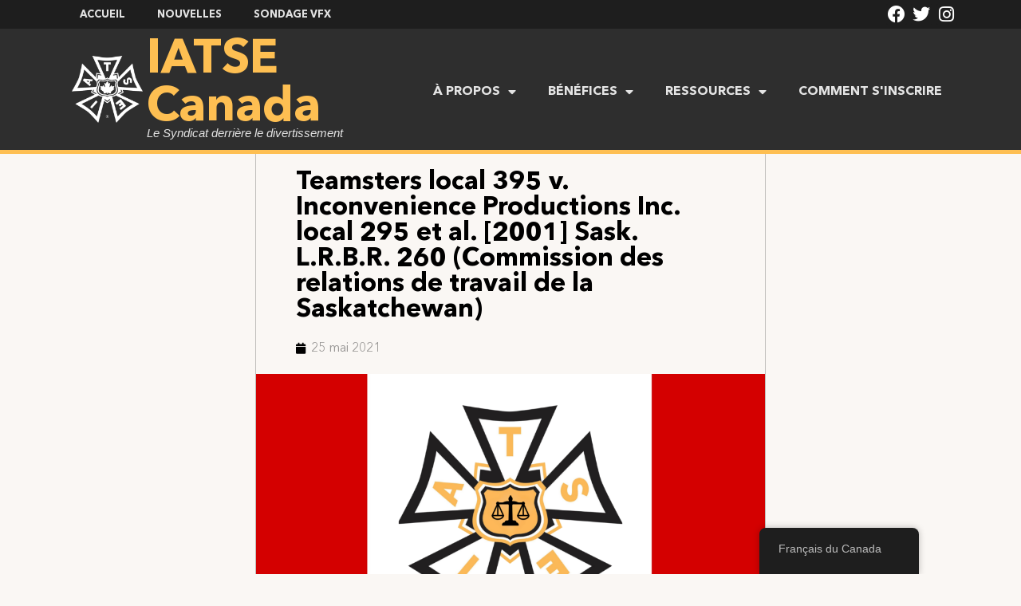

--- FILE ---
content_type: text/html; charset=UTF-8
request_url: https://canada.iatse.net/fr/legal_decisions/teamsters-local-395-v-inconvenience-productions-inc-local-295-et-al-2001-sask-l-r-b-r-260-saskatchewan-labour-relations-board-2/
body_size: 16872
content:
<!doctype html>
<html lang="fr-CA">
<head>
	<meta charset="UTF-8">
	<meta name="viewport" content="width=device-width, initial-scale=1">
	<link rel="profile" href="https://gmpg.org/xfn/11">
	<meta name='robots' content='noindex, nofollow' />

	<!-- This site is optimized with the Yoast SEO plugin v23.5 - https://yoast.com/wordpress/plugins/seo/ -->
	<title>Teamsters local 395 v. Inconvenience Productions Inc., local 295 et al. [2001] Sask. L.R.B.R. 260 (Saskatchewan Labour Relations Board) - IATSE Canada</title>
	<meta property="og:locale" content="fr_CA" />
	<meta property="og:type" content="article" />
	<meta property="og:title" content="Teamsters local 395 v. Inconvenience Productions Inc., local 295 et al. [2001] Sask. L.R.B.R. 260 (Saskatchewan Labour Relations Board) - IATSE Canada" />
	<meta property="og:description" content="The Teamsters applied to be designated as the certified bargaining agent for a group of transportation and animal wrangler employees in the production of a motion picture titled Inconvenienced.  Local [&hellip;]" />
	<meta property="og:url" content="https://canada.iatse.net/fr/legal_decisions/teamsters-local-395-v-inconvenience-productions-inc-local-295-et-al-2001-sask-l-r-b-r-260-saskatchewan-labour-relations-board-2/" />
	<meta property="og:site_name" content="IATSE Canada" />
	<meta property="article:publisher" content="https://www.facebook.com/iatsecanada/" />
	<meta property="article:modified_time" content="2026-01-29T21:18:10+00:00" />
	<meta property="og:image" content="https://canada.iatse.net/wp-content/uploads/sites/2/2025/11/Legal-Decision-Categories.png" />
	<meta property="og:image:width" content="1920" />
	<meta property="og:image:height" content="1080" />
	<meta property="og:image:type" content="image/png" />
	<meta name="twitter:card" content="summary_large_image" />
	<meta name="twitter:site" content="@iatsecanada" />
	<meta name="twitter:label1" content="Estimation du temps de lecture" />
	<meta name="twitter:data1" content="1 minute" />
	<script type="application/ld+json" class="yoast-schema-graph">{"@context":"https://schema.org","@graph":[{"@type":"WebPage","@id":"https://canada.iatse.net/legal_decisions/teamsters-local-395-v-inconvenience-productions-inc-local-295-et-al-2001-sask-l-r-b-r-260-saskatchewan-labour-relations-board-2/","url":"https://canada.iatse.net/legal_decisions/teamsters-local-395-v-inconvenience-productions-inc-local-295-et-al-2001-sask-l-r-b-r-260-saskatchewan-labour-relations-board-2/","name":"Teamsters local 395 v. Inconvenience Productions Inc., local 295 et al. [2001] Sask. L.R.B.R. 260 (Saskatchewan Labour Relations Board) - IATSE Canada","isPartOf":{"@id":"https://canada.iatse.net/fr/#website"},"primaryImageOfPage":{"@id":"https://canada.iatse.net/legal_decisions/teamsters-local-395-v-inconvenience-productions-inc-local-295-et-al-2001-sask-l-r-b-r-260-saskatchewan-labour-relations-board-2/#primaryimage"},"image":{"@id":"https://canada.iatse.net/legal_decisions/teamsters-local-395-v-inconvenience-productions-inc-local-295-et-al-2001-sask-l-r-b-r-260-saskatchewan-labour-relations-board-2/#primaryimage"},"thumbnailUrl":"https://canada.iatse.net/wp-content/uploads/sites/2/2025/11/Legal-Decision-Categories.png","datePublished":"2021-05-25T16:41:42+00:00","dateModified":"2026-01-29T21:18:10+00:00","breadcrumb":{"@id":"https://canada.iatse.net/legal_decisions/teamsters-local-395-v-inconvenience-productions-inc-local-295-et-al-2001-sask-l-r-b-r-260-saskatchewan-labour-relations-board-2/#breadcrumb"},"inLanguage":"fr-CA","potentialAction":[{"@type":"ReadAction","target":["https://canada.iatse.net/legal_decisions/teamsters-local-395-v-inconvenience-productions-inc-local-295-et-al-2001-sask-l-r-b-r-260-saskatchewan-labour-relations-board-2/"]}]},{"@type":"ImageObject","inLanguage":"fr-CA","@id":"https://canada.iatse.net/legal_decisions/teamsters-local-395-v-inconvenience-productions-inc-local-295-et-al-2001-sask-l-r-b-r-260-saskatchewan-labour-relations-board-2/#primaryimage","url":"https://canada.iatse.net/wp-content/uploads/sites/2/2025/11/Legal-Decision-Categories.png","contentUrl":"https://canada.iatse.net/wp-content/uploads/sites/2/2025/11/Legal-Decision-Categories.png","width":1920,"height":1080},{"@type":"BreadcrumbList","@id":"https://canada.iatse.net/legal_decisions/teamsters-local-395-v-inconvenience-productions-inc-local-295-et-al-2001-sask-l-r-b-r-260-saskatchewan-labour-relations-board-2/#breadcrumb","itemListElement":[{"@type":"ListItem","position":1,"name":"Home","item":"https://canada.iatse.net/"},{"@type":"ListItem","position":2,"name":"Legal Decisions","item":"https://canada.iatse.net/legaldb/"},{"@type":"ListItem","position":3,"name":"Teamsters local 395 v. Inconvenience Productions Inc., local 295 et al. [2001] Sask. L.R.B.R. 260 (Saskatchewan Labour Relations Board)"}]},{"@type":"WebSite","@id":"https://canada.iatse.net/fr/#website","url":"https://canada.iatse.net/fr/","name":"IATSE Canada","description":"The Union Behind Entertainment","publisher":{"@id":"https://canada.iatse.net/fr/#organization"},"potentialAction":[{"@type":"SearchAction","target":{"@type":"EntryPoint","urlTemplate":"https://canada.iatse.net/fr/?s={search_term_string}"},"query-input":{"@type":"PropertyValueSpecification","valueRequired":true,"valueName":"search_term_string"}}],"inLanguage":"fr-CA"},{"@type":"Organization","@id":"https://canada.iatse.net/fr/#organization","name":"IATSE Canada","url":"https://canada.iatse.net/fr/","logo":{"@type":"ImageObject","inLanguage":"fr-CA","@id":"https://canada.iatse.net/fr/#/schema/logo/image/","url":"https://canada.iatse.net/wp-content/uploads/sites/2/2023/02/Canadian-Bug-Clear-BG.png","contentUrl":"https://canada.iatse.net/wp-content/uploads/sites/2/2023/02/Canadian-Bug-Clear-BG.png","width":1675,"height":1675,"caption":"IATSE Canada"},"image":{"@id":"https://canada.iatse.net/fr/#/schema/logo/image/"},"sameAs":["https://www.facebook.com/iatsecanada/","https://x.com/iatsecanada"]}]}</script>
	<!-- / Yoast SEO plugin. -->


<link rel='dns-prefetch' href='//canada.iatse.net' />
<link rel="alternate" type="application/rss+xml" title="IATSE Canada &raquo; Flux" href="https://canada.iatse.net/fr/feed/" />
<link rel="alternate" type="text/calendar" title="IATSE Canada &raquo; Flux iCal" href="https://canada.iatse.net/fr/events/?ical=1" />
		<!-- This site uses the Google Analytics by MonsterInsights plugin v8.25.0 - Using Analytics tracking - https://www.monsterinsights.com/ -->
							<script src="//www.googletagmanager.com/gtag/js?id=G-RZ6932HT1Y"  data-cfasync="false" data-wpfc-render="false" async></script>
			<script data-cfasync="false" data-wpfc-render="false">
				var mi_version = '8.25.0';
				var mi_track_user = true;
				var mi_no_track_reason = '';
								var MonsterInsightsDefaultLocations = {"page_location":"https:\/\/canada.iatse.net\/fr\/legal_decisions\/teamsters-local-395-v-inconvenience-productions-inc-local-295-et-al-2001-sask-l-r-b-r-260-saskatchewan-labour-relations-board-2\/"};
				if ( typeof MonsterInsightsPrivacyGuardFilter === 'function' ) {
					var MonsterInsightsLocations = (typeof MonsterInsightsExcludeQuery === 'object') ? MonsterInsightsPrivacyGuardFilter( MonsterInsightsExcludeQuery ) : MonsterInsightsPrivacyGuardFilter( MonsterInsightsDefaultLocations );
				} else {
					var MonsterInsightsLocations = (typeof MonsterInsightsExcludeQuery === 'object') ? MonsterInsightsExcludeQuery : MonsterInsightsDefaultLocations;
				}

								var disableStrs = [
										'ga-disable-G-RZ6932HT1Y',
									];

				/* Function to detect opted out users */
				function __gtagTrackerIsOptedOut() {
					for (var index = 0; index < disableStrs.length; index++) {
						if (document.cookie.indexOf(disableStrs[index] + '=true') > -1) {
							return true;
						}
					}

					return false;
				}

				/* Disable tracking if the opt-out cookie exists. */
				if (__gtagTrackerIsOptedOut()) {
					for (var index = 0; index < disableStrs.length; index++) {
						window[disableStrs[index]] = true;
					}
				}

				/* Opt-out function */
				function __gtagTrackerOptout() {
					for (var index = 0; index < disableStrs.length; index++) {
						document.cookie = disableStrs[index] + '=true; expires=Thu, 31 Dec 2099 23:59:59 UTC; path=/';
						window[disableStrs[index]] = true;
					}
				}

				if ('undefined' === typeof gaOptout) {
					function gaOptout() {
						__gtagTrackerOptout();
					}
				}
								window.dataLayer = window.dataLayer || [];

				window.MonsterInsightsDualTracker = {
					helpers: {},
					trackers: {},
				};
				if (mi_track_user) {
					function __gtagDataLayer() {
						dataLayer.push(arguments);
					}

					function __gtagTracker(type, name, parameters) {
						if (!parameters) {
							parameters = {};
						}

						if (parameters.send_to) {
							__gtagDataLayer.apply(null, arguments);
							return;
						}

						if (type === 'event') {
														parameters.send_to = monsterinsights_frontend.v4_id;
							var hookName = name;
							if (typeof parameters['event_category'] !== 'undefined') {
								hookName = parameters['event_category'] + ':' + name;
							}

							if (typeof MonsterInsightsDualTracker.trackers[hookName] !== 'undefined') {
								MonsterInsightsDualTracker.trackers[hookName](parameters);
							} else {
								__gtagDataLayer('event', name, parameters);
							}
							
						} else {
							__gtagDataLayer.apply(null, arguments);
						}
					}

					__gtagTracker('js', new Date());
					__gtagTracker('set', {
						'developer_id.dZGIzZG': true,
											});
					if ( MonsterInsightsLocations.page_location ) {
						__gtagTracker('set', MonsterInsightsLocations);
					}
										__gtagTracker('config', 'G-RZ6932HT1Y', {"forceSSL":"true","link_attribution":"true"} );
															window.gtag = __gtagTracker;										(function () {
						/* https://developers.google.com/analytics/devguides/collection/analyticsjs/ */
						/* ga and __gaTracker compatibility shim. */
						var noopfn = function () {
							return null;
						};
						var newtracker = function () {
							return new Tracker();
						};
						var Tracker = function () {
							return null;
						};
						var p = Tracker.prototype;
						p.get = noopfn;
						p.set = noopfn;
						p.send = function () {
							var args = Array.prototype.slice.call(arguments);
							args.unshift('send');
							__gaTracker.apply(null, args);
						};
						var __gaTracker = function () {
							var len = arguments.length;
							if (len === 0) {
								return;
							}
							var f = arguments[len - 1];
							if (typeof f !== 'object' || f === null || typeof f.hitCallback !== 'function') {
								if ('send' === arguments[0]) {
									var hitConverted, hitObject = false, action;
									if ('event' === arguments[1]) {
										if ('undefined' !== typeof arguments[3]) {
											hitObject = {
												'eventAction': arguments[3],
												'eventCategory': arguments[2],
												'eventLabel': arguments[4],
												'value': arguments[5] ? arguments[5] : 1,
											}
										}
									}
									if ('pageview' === arguments[1]) {
										if ('undefined' !== typeof arguments[2]) {
											hitObject = {
												'eventAction': 'page_view',
												'page_path': arguments[2],
											}
										}
									}
									if (typeof arguments[2] === 'object') {
										hitObject = arguments[2];
									}
									if (typeof arguments[5] === 'object') {
										Object.assign(hitObject, arguments[5]);
									}
									if ('undefined' !== typeof arguments[1].hitType) {
										hitObject = arguments[1];
										if ('pageview' === hitObject.hitType) {
											hitObject.eventAction = 'page_view';
										}
									}
									if (hitObject) {
										action = 'timing' === arguments[1].hitType ? 'timing_complete' : hitObject.eventAction;
										hitConverted = mapArgs(hitObject);
										__gtagTracker('event', action, hitConverted);
									}
								}
								return;
							}

							function mapArgs(args) {
								var arg, hit = {};
								var gaMap = {
									'eventCategory': 'event_category',
									'eventAction': 'event_action',
									'eventLabel': 'event_label',
									'eventValue': 'event_value',
									'nonInteraction': 'non_interaction',
									'timingCategory': 'event_category',
									'timingVar': 'name',
									'timingValue': 'value',
									'timingLabel': 'event_label',
									'page': 'page_path',
									'location': 'page_location',
									'title': 'page_title',
									'referrer' : 'page_referrer',
								};
								for (arg in args) {
																		if (!(!args.hasOwnProperty(arg) || !gaMap.hasOwnProperty(arg))) {
										hit[gaMap[arg]] = args[arg];
									} else {
										hit[arg] = args[arg];
									}
								}
								return hit;
							}

							try {
								f.hitCallback();
							} catch (ex) {
							}
						};
						__gaTracker.create = newtracker;
						__gaTracker.getByName = newtracker;
						__gaTracker.getAll = function () {
							return [];
						};
						__gaTracker.remove = noopfn;
						__gaTracker.loaded = true;
						window['__gaTracker'] = __gaTracker;
					})();
									} else {
										console.log("");
					(function () {
						function __gtagTracker() {
							return null;
						}

						window['__gtagTracker'] = __gtagTracker;
						window['gtag'] = __gtagTracker;
					})();
									}
			</script>
				<!-- / Google Analytics by MonsterInsights -->
		<script>
window._wpemojiSettings = {"baseUrl":"https:\/\/s.w.org\/images\/core\/emoji\/14.0.0\/72x72\/","ext":".png","svgUrl":"https:\/\/s.w.org\/images\/core\/emoji\/14.0.0\/svg\/","svgExt":".svg","source":{"concatemoji":"https:\/\/canada.iatse.net\/wp-includes\/js\/wp-emoji-release.min.js?ver=6.4.7"}};
/*! This file is auto-generated */
!function(i,n){var o,s,e;function c(e){try{var t={supportTests:e,timestamp:(new Date).valueOf()};sessionStorage.setItem(o,JSON.stringify(t))}catch(e){}}function p(e,t,n){e.clearRect(0,0,e.canvas.width,e.canvas.height),e.fillText(t,0,0);var t=new Uint32Array(e.getImageData(0,0,e.canvas.width,e.canvas.height).data),r=(e.clearRect(0,0,e.canvas.width,e.canvas.height),e.fillText(n,0,0),new Uint32Array(e.getImageData(0,0,e.canvas.width,e.canvas.height).data));return t.every(function(e,t){return e===r[t]})}function u(e,t,n){switch(t){case"flag":return n(e,"\ud83c\udff3\ufe0f\u200d\u26a7\ufe0f","\ud83c\udff3\ufe0f\u200b\u26a7\ufe0f")?!1:!n(e,"\ud83c\uddfa\ud83c\uddf3","\ud83c\uddfa\u200b\ud83c\uddf3")&&!n(e,"\ud83c\udff4\udb40\udc67\udb40\udc62\udb40\udc65\udb40\udc6e\udb40\udc67\udb40\udc7f","\ud83c\udff4\u200b\udb40\udc67\u200b\udb40\udc62\u200b\udb40\udc65\u200b\udb40\udc6e\u200b\udb40\udc67\u200b\udb40\udc7f");case"emoji":return!n(e,"\ud83e\udef1\ud83c\udffb\u200d\ud83e\udef2\ud83c\udfff","\ud83e\udef1\ud83c\udffb\u200b\ud83e\udef2\ud83c\udfff")}return!1}function f(e,t,n){var r="undefined"!=typeof WorkerGlobalScope&&self instanceof WorkerGlobalScope?new OffscreenCanvas(300,150):i.createElement("canvas"),a=r.getContext("2d",{willReadFrequently:!0}),o=(a.textBaseline="top",a.font="600 32px Arial",{});return e.forEach(function(e){o[e]=t(a,e,n)}),o}function t(e){var t=i.createElement("script");t.src=e,t.defer=!0,i.head.appendChild(t)}"undefined"!=typeof Promise&&(o="wpEmojiSettingsSupports",s=["flag","emoji"],n.supports={everything:!0,everythingExceptFlag:!0},e=new Promise(function(e){i.addEventListener("DOMContentLoaded",e,{once:!0})}),new Promise(function(t){var n=function(){try{var e=JSON.parse(sessionStorage.getItem(o));if("object"==typeof e&&"number"==typeof e.timestamp&&(new Date).valueOf()<e.timestamp+604800&&"object"==typeof e.supportTests)return e.supportTests}catch(e){}return null}();if(!n){if("undefined"!=typeof Worker&&"undefined"!=typeof OffscreenCanvas&&"undefined"!=typeof URL&&URL.createObjectURL&&"undefined"!=typeof Blob)try{var e="postMessage("+f.toString()+"("+[JSON.stringify(s),u.toString(),p.toString()].join(",")+"));",r=new Blob([e],{type:"text/javascript"}),a=new Worker(URL.createObjectURL(r),{name:"wpTestEmojiSupports"});return void(a.onmessage=function(e){c(n=e.data),a.terminate(),t(n)})}catch(e){}c(n=f(s,u,p))}t(n)}).then(function(e){for(var t in e)n.supports[t]=e[t],n.supports.everything=n.supports.everything&&n.supports[t],"flag"!==t&&(n.supports.everythingExceptFlag=n.supports.everythingExceptFlag&&n.supports[t]);n.supports.everythingExceptFlag=n.supports.everythingExceptFlag&&!n.supports.flag,n.DOMReady=!1,n.readyCallback=function(){n.DOMReady=!0}}).then(function(){return e}).then(function(){var e;n.supports.everything||(n.readyCallback(),(e=n.source||{}).concatemoji?t(e.concatemoji):e.wpemoji&&e.twemoji&&(t(e.twemoji),t(e.wpemoji)))}))}((window,document),window._wpemojiSettings);
</script>
<style id='wp-emoji-styles-inline-css'>

	img.wp-smiley, img.emoji {
		display: inline !important;
		border: none !important;
		box-shadow: none !important;
		height: 1em !important;
		width: 1em !important;
		margin: 0 0.07em !important;
		vertical-align: -0.1em !important;
		background: none !important;
		padding: 0 !important;
	}
</style>
<style id='classic-theme-styles-inline-css'>
/*! This file is auto-generated */
.wp-block-button__link{color:#fff;background-color:#32373c;border-radius:9999px;box-shadow:none;text-decoration:none;padding:calc(.667em + 2px) calc(1.333em + 2px);font-size:1.125em}.wp-block-file__button{background:#32373c;color:#fff;text-decoration:none}
</style>
<style id='global-styles-inline-css'>
body{--wp--preset--color--black: #000000;--wp--preset--color--cyan-bluish-gray: #abb8c3;--wp--preset--color--white: #ffffff;--wp--preset--color--pale-pink: #f78da7;--wp--preset--color--vivid-red: #cf2e2e;--wp--preset--color--luminous-vivid-orange: #ff6900;--wp--preset--color--luminous-vivid-amber: #fcb900;--wp--preset--color--light-green-cyan: #7bdcb5;--wp--preset--color--vivid-green-cyan: #00d084;--wp--preset--color--pale-cyan-blue: #8ed1fc;--wp--preset--color--vivid-cyan-blue: #0693e3;--wp--preset--color--vivid-purple: #9b51e0;--wp--preset--gradient--vivid-cyan-blue-to-vivid-purple: linear-gradient(135deg,rgba(6,147,227,1) 0%,rgb(155,81,224) 100%);--wp--preset--gradient--light-green-cyan-to-vivid-green-cyan: linear-gradient(135deg,rgb(122,220,180) 0%,rgb(0,208,130) 100%);--wp--preset--gradient--luminous-vivid-amber-to-luminous-vivid-orange: linear-gradient(135deg,rgba(252,185,0,1) 0%,rgba(255,105,0,1) 100%);--wp--preset--gradient--luminous-vivid-orange-to-vivid-red: linear-gradient(135deg,rgba(255,105,0,1) 0%,rgb(207,46,46) 100%);--wp--preset--gradient--very-light-gray-to-cyan-bluish-gray: linear-gradient(135deg,rgb(238,238,238) 0%,rgb(169,184,195) 100%);--wp--preset--gradient--cool-to-warm-spectrum: linear-gradient(135deg,rgb(74,234,220) 0%,rgb(151,120,209) 20%,rgb(207,42,186) 40%,rgb(238,44,130) 60%,rgb(251,105,98) 80%,rgb(254,248,76) 100%);--wp--preset--gradient--blush-light-purple: linear-gradient(135deg,rgb(255,206,236) 0%,rgb(152,150,240) 100%);--wp--preset--gradient--blush-bordeaux: linear-gradient(135deg,rgb(254,205,165) 0%,rgb(254,45,45) 50%,rgb(107,0,62) 100%);--wp--preset--gradient--luminous-dusk: linear-gradient(135deg,rgb(255,203,112) 0%,rgb(199,81,192) 50%,rgb(65,88,208) 100%);--wp--preset--gradient--pale-ocean: linear-gradient(135deg,rgb(255,245,203) 0%,rgb(182,227,212) 50%,rgb(51,167,181) 100%);--wp--preset--gradient--electric-grass: linear-gradient(135deg,rgb(202,248,128) 0%,rgb(113,206,126) 100%);--wp--preset--gradient--midnight: linear-gradient(135deg,rgb(2,3,129) 0%,rgb(40,116,252) 100%);--wp--preset--font-size--small: 13px;--wp--preset--font-size--medium: 20px;--wp--preset--font-size--large: 36px;--wp--preset--font-size--x-large: 42px;--wp--preset--spacing--20: 0.44rem;--wp--preset--spacing--30: 0.67rem;--wp--preset--spacing--40: 1rem;--wp--preset--spacing--50: 1.5rem;--wp--preset--spacing--60: 2.25rem;--wp--preset--spacing--70: 3.38rem;--wp--preset--spacing--80: 5.06rem;--wp--preset--shadow--natural: 6px 6px 9px rgba(0, 0, 0, 0.2);--wp--preset--shadow--deep: 12px 12px 50px rgba(0, 0, 0, 0.4);--wp--preset--shadow--sharp: 6px 6px 0px rgba(0, 0, 0, 0.2);--wp--preset--shadow--outlined: 6px 6px 0px -3px rgba(255, 255, 255, 1), 6px 6px rgba(0, 0, 0, 1);--wp--preset--shadow--crisp: 6px 6px 0px rgba(0, 0, 0, 1);}:where(.is-layout-flex){gap: 0.5em;}:where(.is-layout-grid){gap: 0.5em;}body .is-layout-flow > .alignleft{float: left;margin-inline-start: 0;margin-inline-end: 2em;}body .is-layout-flow > .alignright{float: right;margin-inline-start: 2em;margin-inline-end: 0;}body .is-layout-flow > .aligncenter{margin-left: auto !important;margin-right: auto !important;}body .is-layout-constrained > .alignleft{float: left;margin-inline-start: 0;margin-inline-end: 2em;}body .is-layout-constrained > .alignright{float: right;margin-inline-start: 2em;margin-inline-end: 0;}body .is-layout-constrained > .aligncenter{margin-left: auto !important;margin-right: auto !important;}body .is-layout-constrained > :where(:not(.alignleft):not(.alignright):not(.alignfull)){max-width: var(--wp--style--global--content-size);margin-left: auto !important;margin-right: auto !important;}body .is-layout-constrained > .alignwide{max-width: var(--wp--style--global--wide-size);}body .is-layout-flex{display: flex;}body .is-layout-flex{flex-wrap: wrap;align-items: center;}body .is-layout-flex > *{margin: 0;}body .is-layout-grid{display: grid;}body .is-layout-grid > *{margin: 0;}:where(.wp-block-columns.is-layout-flex){gap: 2em;}:where(.wp-block-columns.is-layout-grid){gap: 2em;}:where(.wp-block-post-template.is-layout-flex){gap: 1.25em;}:where(.wp-block-post-template.is-layout-grid){gap: 1.25em;}.has-black-color{color: var(--wp--preset--color--black) !important;}.has-cyan-bluish-gray-color{color: var(--wp--preset--color--cyan-bluish-gray) !important;}.has-white-color{color: var(--wp--preset--color--white) !important;}.has-pale-pink-color{color: var(--wp--preset--color--pale-pink) !important;}.has-vivid-red-color{color: var(--wp--preset--color--vivid-red) !important;}.has-luminous-vivid-orange-color{color: var(--wp--preset--color--luminous-vivid-orange) !important;}.has-luminous-vivid-amber-color{color: var(--wp--preset--color--luminous-vivid-amber) !important;}.has-light-green-cyan-color{color: var(--wp--preset--color--light-green-cyan) !important;}.has-vivid-green-cyan-color{color: var(--wp--preset--color--vivid-green-cyan) !important;}.has-pale-cyan-blue-color{color: var(--wp--preset--color--pale-cyan-blue) !important;}.has-vivid-cyan-blue-color{color: var(--wp--preset--color--vivid-cyan-blue) !important;}.has-vivid-purple-color{color: var(--wp--preset--color--vivid-purple) !important;}.has-black-background-color{background-color: var(--wp--preset--color--black) !important;}.has-cyan-bluish-gray-background-color{background-color: var(--wp--preset--color--cyan-bluish-gray) !important;}.has-white-background-color{background-color: var(--wp--preset--color--white) !important;}.has-pale-pink-background-color{background-color: var(--wp--preset--color--pale-pink) !important;}.has-vivid-red-background-color{background-color: var(--wp--preset--color--vivid-red) !important;}.has-luminous-vivid-orange-background-color{background-color: var(--wp--preset--color--luminous-vivid-orange) !important;}.has-luminous-vivid-amber-background-color{background-color: var(--wp--preset--color--luminous-vivid-amber) !important;}.has-light-green-cyan-background-color{background-color: var(--wp--preset--color--light-green-cyan) !important;}.has-vivid-green-cyan-background-color{background-color: var(--wp--preset--color--vivid-green-cyan) !important;}.has-pale-cyan-blue-background-color{background-color: var(--wp--preset--color--pale-cyan-blue) !important;}.has-vivid-cyan-blue-background-color{background-color: var(--wp--preset--color--vivid-cyan-blue) !important;}.has-vivid-purple-background-color{background-color: var(--wp--preset--color--vivid-purple) !important;}.has-black-border-color{border-color: var(--wp--preset--color--black) !important;}.has-cyan-bluish-gray-border-color{border-color: var(--wp--preset--color--cyan-bluish-gray) !important;}.has-white-border-color{border-color: var(--wp--preset--color--white) !important;}.has-pale-pink-border-color{border-color: var(--wp--preset--color--pale-pink) !important;}.has-vivid-red-border-color{border-color: var(--wp--preset--color--vivid-red) !important;}.has-luminous-vivid-orange-border-color{border-color: var(--wp--preset--color--luminous-vivid-orange) !important;}.has-luminous-vivid-amber-border-color{border-color: var(--wp--preset--color--luminous-vivid-amber) !important;}.has-light-green-cyan-border-color{border-color: var(--wp--preset--color--light-green-cyan) !important;}.has-vivid-green-cyan-border-color{border-color: var(--wp--preset--color--vivid-green-cyan) !important;}.has-pale-cyan-blue-border-color{border-color: var(--wp--preset--color--pale-cyan-blue) !important;}.has-vivid-cyan-blue-border-color{border-color: var(--wp--preset--color--vivid-cyan-blue) !important;}.has-vivid-purple-border-color{border-color: var(--wp--preset--color--vivid-purple) !important;}.has-vivid-cyan-blue-to-vivid-purple-gradient-background{background: var(--wp--preset--gradient--vivid-cyan-blue-to-vivid-purple) !important;}.has-light-green-cyan-to-vivid-green-cyan-gradient-background{background: var(--wp--preset--gradient--light-green-cyan-to-vivid-green-cyan) !important;}.has-luminous-vivid-amber-to-luminous-vivid-orange-gradient-background{background: var(--wp--preset--gradient--luminous-vivid-amber-to-luminous-vivid-orange) !important;}.has-luminous-vivid-orange-to-vivid-red-gradient-background{background: var(--wp--preset--gradient--luminous-vivid-orange-to-vivid-red) !important;}.has-very-light-gray-to-cyan-bluish-gray-gradient-background{background: var(--wp--preset--gradient--very-light-gray-to-cyan-bluish-gray) !important;}.has-cool-to-warm-spectrum-gradient-background{background: var(--wp--preset--gradient--cool-to-warm-spectrum) !important;}.has-blush-light-purple-gradient-background{background: var(--wp--preset--gradient--blush-light-purple) !important;}.has-blush-bordeaux-gradient-background{background: var(--wp--preset--gradient--blush-bordeaux) !important;}.has-luminous-dusk-gradient-background{background: var(--wp--preset--gradient--luminous-dusk) !important;}.has-pale-ocean-gradient-background{background: var(--wp--preset--gradient--pale-ocean) !important;}.has-electric-grass-gradient-background{background: var(--wp--preset--gradient--electric-grass) !important;}.has-midnight-gradient-background{background: var(--wp--preset--gradient--midnight) !important;}.has-small-font-size{font-size: var(--wp--preset--font-size--small) !important;}.has-medium-font-size{font-size: var(--wp--preset--font-size--medium) !important;}.has-large-font-size{font-size: var(--wp--preset--font-size--large) !important;}.has-x-large-font-size{font-size: var(--wp--preset--font-size--x-large) !important;}
.wp-block-navigation a:where(:not(.wp-element-button)){color: inherit;}
:where(.wp-block-post-template.is-layout-flex){gap: 1.25em;}:where(.wp-block-post-template.is-layout-grid){gap: 1.25em;}
:where(.wp-block-columns.is-layout-flex){gap: 2em;}:where(.wp-block-columns.is-layout-grid){gap: 2em;}
.wp-block-pullquote{font-size: 1.5em;line-height: 1.6;}
</style>
<link rel='stylesheet' id='searchandfilter-css' href='https://canada.iatse.net/wp-content/plugins/search-filter/style.css?ver=1' media='all' />
<link rel='stylesheet' id='trp-floater-language-switcher-style-css' href='https://canada.iatse.net/wp-content/plugins/translatepress-multilingual/assets/css/trp-floater-language-switcher.css?ver=2.7.4' media='all' />
<link rel='stylesheet' id='trp-language-switcher-style-css' href='https://canada.iatse.net/wp-content/plugins/translatepress-multilingual/assets/css/trp-language-switcher.css?ver=2.7.4' media='all' />
<link rel='stylesheet' id='hello-elementor-css' href='https://canada.iatse.net/wp-content/themes/hello-elementor/style.min.css?ver=3.0.1' media='all' />
<link rel='stylesheet' id='hello-elementor-theme-style-css' href='https://canada.iatse.net/wp-content/themes/hello-elementor/theme.min.css?ver=3.0.1' media='all' />
<link rel='stylesheet' id='hello-elementor-header-footer-css' href='https://canada.iatse.net/wp-content/themes/hello-elementor/header-footer.min.css?ver=3.0.1' media='all' />
<link rel='stylesheet' id='elementor-icons-css' href='https://canada.iatse.net/wp-content/plugins/elementor/assets/lib/eicons/css/elementor-icons.min.css?ver=5.29.0' media='all' />
<link rel='stylesheet' id='elementor-frontend-css' href='https://canada.iatse.net/wp-content/uploads/sites/2/elementor/css/custom-frontend.min.css?ver=1769618793' media='all' />
<link rel='stylesheet' id='swiper-css' href='https://canada.iatse.net/wp-content/plugins/elementor/assets/lib/swiper/v8/css/swiper.min.css?ver=8.4.5' media='all' />
<link rel='stylesheet' id='elementor-post-3-css' href='https://canada.iatse.net/wp-content/uploads/sites/2/elementor/css/post-3.css?ver=1769618793' media='all' />
<link rel='stylesheet' id='elementor-pro-css' href='https://canada.iatse.net/wp-content/uploads/sites/2/elementor/css/custom-pro-frontend.min.css?ver=1769618793' media='all' />
<link rel='stylesheet' id='elementor-global-css' href='https://canada.iatse.net/wp-content/uploads/sites/2/elementor/css/global.css?ver=1769618793' media='all' />
<link rel='stylesheet' id='elementor-post-9810-css' href='https://canada.iatse.net/wp-content/uploads/sites/2/elementor/css/post-9810.css?ver=1769618793' media='all' />
<link rel='stylesheet' id='elementor-post-9807-css' href='https://canada.iatse.net/wp-content/uploads/sites/2/elementor/css/post-9807.css?ver=1769627123' media='all' />
<link rel='stylesheet' id='elementor-post-10747-css' href='https://canada.iatse.net/wp-content/uploads/sites/2/elementor/css/post-10747.css?ver=1769732259' media='all' />
<link rel='stylesheet' id='elementor-icons-shared-0-css' href='https://canada.iatse.net/wp-content/plugins/elementor/assets/lib/font-awesome/css/fontawesome.min.css?ver=5.15.3' media='all' />
<link rel='stylesheet' id='elementor-icons-fa-solid-css' href='https://canada.iatse.net/wp-content/plugins/elementor/assets/lib/font-awesome/css/solid.min.css?ver=5.15.3' media='all' />
<link rel='stylesheet' id='elementor-icons-fa-brands-css' href='https://canada.iatse.net/wp-content/plugins/elementor/assets/lib/font-awesome/css/brands.min.css?ver=5.15.3' media='all' />
<script src="https://canada.iatse.net/wp-includes/js/jquery/jquery.min.js?ver=3.7.1" id="jquery-core-js"></script>
<script src="https://canada.iatse.net/wp-includes/js/jquery/jquery-migrate.min.js?ver=3.4.1" id="jquery-migrate-js"></script>
<script src="https://canada.iatse.net/wp-content/plugins/google-analytics-for-wordpress/assets/js/frontend-gtag.min.js?ver=8.25.0" id="monsterinsights-frontend-script-js"></script>
<script data-cfasync="false" data-wpfc-render="false" id='monsterinsights-frontend-script-js-extra'>var monsterinsights_frontend = {"js_events_tracking":"true","download_extensions":"doc,pdf,ppt,zip,xls,docx,pptx,xlsx","inbound_paths":"[]","home_url":"https:\/\/canada.iatse.net\/fr","hash_tracking":"false","v4_id":"G-RZ6932HT1Y"};</script>
<script id="trp-language-cookie-js-extra">
var trp_language_cookie_data = {"abs_home":"https:\/\/canada.iatse.net\/","url_slugs":{"en_CA":"en","fr_CA":"fr"},"cookie_name":"trp_language","cookie_age":"30","cookie_path":"\/","default_language":"en_CA","publish_languages":["en_CA","fr_CA"],"trp_ald_ajax_url":"https:\/\/canada.iatse.net\/wp-content\/plugins\/translatepress-developer\/add-ons-pro\/automatic-language-detection\/includes\/trp-ald-ajax.php","detection_method":"browser-ip","iso_codes":{"en_CA":"en","fr_CA":"fr","en_US":"en"}};
</script>
<script src="https://canada.iatse.net/wp-content/plugins/translatepress-developer/add-ons-pro/automatic-language-detection/assets/js/trp-language-cookie.js?ver=1.0.9" id="trp-language-cookie-js"></script>
<link rel="https://api.w.org/" href="https://canada.iatse.net/fr/wp-json/" /><link rel="alternate" type="application/json" href="https://canada.iatse.net/fr/wp-json/wp/v2/legal_decisions/1964" /><link rel="EditURI" type="application/rsd+xml" title="RSD" href="https://canada.iatse.net/xmlrpc.php?rsd" />
<meta name="generator" content="WordPress 6.4.7" />
<link rel='shortlink' href='https://canada.iatse.net/fr/?p=1964' />
<link rel="alternate" type="application/json+oembed" href="https://canada.iatse.net/fr/wp-json/oembed/1.0/embed?url=https%3A%2F%2Fcanada.iatse.net%2Ffr%2Flegal_decisions%2Fteamsters-local-395-v-inconvenience-productions-inc-local-295-et-al-2001-sask-l-r-b-r-260-saskatchewan-labour-relations-board-2%2F" />
<link rel="alternate" type="text/xml+oembed" href="https://canada.iatse.net/fr/wp-json/oembed/1.0/embed?url=https%3A%2F%2Fcanada.iatse.net%2Ffr%2Flegal_decisions%2Fteamsters-local-395-v-inconvenience-productions-inc-local-295-et-al-2001-sask-l-r-b-r-260-saskatchewan-labour-relations-board-2%2F&#038;format=xml" />
<link rel="alternate" hreflang="en-CA" href="https://canada.iatse.net/legal_decisions/teamsters-local-395-v-inconvenience-productions-inc-local-295-et-al-2001-sask-l-r-b-r-260-saskatchewan-labour-relations-board-2/"/>
<link rel="alternate" hreflang="fr-CA" href="https://canada.iatse.net/fr/legal_decisions/teamsters-local-395-v-inconvenience-productions-inc-local-295-et-al-2001-sask-l-r-b-r-260-saskatchewan-labour-relations-board-2/"/>
<link rel="alternate" hreflang="en" href="https://canada.iatse.net/legal_decisions/teamsters-local-395-v-inconvenience-productions-inc-local-295-et-al-2001-sask-l-r-b-r-260-saskatchewan-labour-relations-board-2/"/>
<link rel="alternate" hreflang="fr" href="https://canada.iatse.net/fr/legal_decisions/teamsters-local-395-v-inconvenience-productions-inc-local-295-et-al-2001-sask-l-r-b-r-260-saskatchewan-labour-relations-board-2/"/>
<meta name="tec-api-version" content="v1"><meta name="tec-api-origin" content="https://canada.iatse.net/fr"><link rel="alternate" href="https://canada.iatse.net/fr/wp-json/tribe/events/v1/" /><meta name="generator" content="Elementor 3.20.3; features: e_optimized_assets_loading, additional_custom_breakpoints, block_editor_assets_optimize, e_image_loading_optimization; settings: css_print_method-external, google_font-enabled, font_display-auto">
			<meta name="theme-color" content="#FAF7F4">
			<link rel="icon" href="https://canada.iatse.net/wp-content/uploads/sites/2/2021/04/cropped-IACanada-Clear-BG-e1619132140409-32x32.png" sizes="32x32" />
<link rel="icon" href="https://canada.iatse.net/wp-content/uploads/sites/2/2021/04/cropped-IACanada-Clear-BG-e1619132140409-192x192.png" sizes="192x192" />
<link rel="apple-touch-icon" href="https://canada.iatse.net/wp-content/uploads/sites/2/2021/04/cropped-IACanada-Clear-BG-e1619132140409-180x180.png" />
<meta name="msapplication-TileImage" content="https://canada.iatse.net/wp-content/uploads/sites/2/2021/04/cropped-IACanada-Clear-BG-e1619132140409-270x270.png" />
</head>
<body class="legal_decisions-template-default single single-legal_decisions postid-1964 single-format-standard wp-custom-logo translatepress-fr_CA tribe-no-js elementor-default elementor-kit-3 elementor-page elementor-page-1964 elementor-page-10747">


<a class="skip-link screen-reader-text" href="#content" data-no-translation="" data-trp-gettext="">Aller au contenu</a>

		<div data-elementor-type="header" data-elementor-id="9810" class="elementor elementor-9810 elementor-location-header">
					<div class="elementor-section-wrap">
								<section class="elementor-section elementor-top-section elementor-element elementor-element-610da373 elementor-hidden-tablet elementor-hidden-phone elementor-section-boxed elementor-section-height-default elementor-section-height-default" data-id="610da373" data-element_type="section" data-settings="{&quot;background_background&quot;:&quot;classic&quot;}">
							<div class="elementor-background-overlay"></div>
							<div class="elementor-container elementor-column-gap-default">
					<div class="elementor-column elementor-col-50 elementor-top-column elementor-element elementor-element-68861101" data-id="68861101" data-element_type="column">
			<div class="elementor-widget-wrap elementor-element-populated">
						<div class="elementor-element elementor-element-1b8750c5 elementor-nav-menu__align-left elementor-nav-menu--dropdown-tablet elementor-nav-menu__text-align-aside elementor-nav-menu--toggle elementor-nav-menu--burger elementor-widget elementor-widget-nav-menu" data-id="1b8750c5" data-element_type="widget" data-settings="{&quot;layout&quot;:&quot;horizontal&quot;,&quot;submenu_icon&quot;:{&quot;value&quot;:&quot;&lt;i class=\&quot;fas fa-caret-down\&quot;&gt;&lt;\/i&gt;&quot;,&quot;library&quot;:&quot;fa-solid&quot;},&quot;toggle&quot;:&quot;burger&quot;}" data-widget_type="nav-menu.default">
				<div class="elementor-widget-container">
						<nav class="elementor-nav-menu--main elementor-nav-menu__container elementor-nav-menu--layout-horizontal e--pointer-text e--animation-grow">
				<ul id="menu-1-1b8750c5" class="elementor-nav-menu"><li class="menu-item menu-item-type-post_type menu-item-object-page menu-item-home menu-item-9947"><a href="https://canada.iatse.net/fr/" class="elementor-item">Accueil</a></li>
<li class="menu-item menu-item-type-post_type menu-item-object-page current_page_parent menu-item-9951"><a href="https://canada.iatse.net/fr/news/" class="elementor-item">Nouvelles</a></li>
<li class="menu-item menu-item-type-post_type menu-item-object-page menu-item-9948"><a href="https://canada.iatse.net/fr/vfx-survey/" class="elementor-item">Sondage VFX</a></li>
</ul>			</nav>
					<div class="elementor-menu-toggle" role="button" tabindex="0" aria-label="Permuter le menu" aria-expanded="false" data-no-translation-aria-label="">
			<i aria-hidden="true" role="presentation" class="elementor-menu-toggle__icon--open eicon-menu-bar"></i><i aria-hidden="true" role="presentation" class="elementor-menu-toggle__icon--close eicon-close"></i>			<span class="elementor-screen-only" data-no-translation="" data-trp-gettext="">Menu</span>
		</div>
					<nav class="elementor-nav-menu--dropdown elementor-nav-menu__container" aria-hidden="true">
				<ul id="menu-2-1b8750c5" class="elementor-nav-menu"><li class="menu-item menu-item-type-post_type menu-item-object-page menu-item-home menu-item-9947"><a href="https://canada.iatse.net/fr/" class="elementor-item" tabindex="-1">Accueil</a></li>
<li class="menu-item menu-item-type-post_type menu-item-object-page current_page_parent menu-item-9951"><a href="https://canada.iatse.net/fr/news/" class="elementor-item" tabindex="-1">Nouvelles</a></li>
<li class="menu-item menu-item-type-post_type menu-item-object-page menu-item-9948"><a href="https://canada.iatse.net/fr/vfx-survey/" class="elementor-item" tabindex="-1">Sondage VFX</a></li>
</ul>			</nav>
				</div>
				</div>
					</div>
		</div>
				<div class="elementor-column elementor-col-50 elementor-top-column elementor-element elementor-element-4d88ce8f" data-id="4d88ce8f" data-element_type="column">
			<div class="elementor-widget-wrap elementor-element-populated">
						<div class="elementor-element elementor-element-57200427 e-grid-align-right elementor-shape-rounded elementor-grid-0 elementor-widget elementor-widget-social-icons" data-id="57200427" data-element_type="widget" data-widget_type="social-icons.default">
				<div class="elementor-widget-container">
					<div class="elementor-social-icons-wrapper elementor-grid">
							<span class="elementor-grid-item">
					<a class="elementor-icon elementor-social-icon elementor-social-icon-facebook elementor-animation-grow elementor-repeater-item-f2b44ac" href="https://www.facebook.com/iatsecanada" target="_blank">
						<span class="elementor-screen-only">Facebook</span>
						<i class="fab fa-facebook"></i>					</a>
				</span>
							<span class="elementor-grid-item">
					<a class="elementor-icon elementor-social-icon elementor-social-icon-twitter elementor-animation-grow elementor-repeater-item-9b02e24" href="https://twitter.com/IATSEcanada" target="_blank">
						<span class="elementor-screen-only">Twitter</span>
						<i class="fab fa-twitter"></i>					</a>
				</span>
							<span class="elementor-grid-item">
					<a class="elementor-icon elementor-social-icon elementor-social-icon-instagram elementor-animation-grow elementor-repeater-item-7d2b266" href="https://www.instagram.com/iatsecanada/" target="_blank">
						<span class="elementor-screen-only">Instagram</span>
						<i class="fab fa-instagram"></i>					</a>
				</span>
					</div>
				</div>
				</div>
					</div>
		</div>
					</div>
		</section>
				<section class="elementor-section elementor-top-section elementor-element elementor-element-12c4470e elementor-hidden-tablet elementor-hidden-phone elementor-section-boxed elementor-section-height-default elementor-section-height-default" data-id="12c4470e" data-element_type="section" data-settings="{&quot;background_background&quot;:&quot;classic&quot;}">
							<div class="elementor-background-overlay"></div>
							<div class="elementor-container elementor-column-gap-narrow">
					<div class="elementor-column elementor-col-33 elementor-top-column elementor-element elementor-element-1b501b2f" data-id="1b501b2f" data-element_type="column">
			<div class="elementor-widget-wrap elementor-element-populated">
						<div class="elementor-element elementor-element-2d80fb70 elementor-widget elementor-widget-theme-site-logo elementor-widget-image" data-id="2d80fb70" data-element_type="widget" data-widget_type="theme-site-logo.default">
				<div class="elementor-widget-container">
								<div class="elementor-image">
								<a href="https://canada.iatse.net/fr">
			<img width="300" height="284" src="https://canada.iatse.net/wp-content/uploads/sites/2/2021/04/IACanada_Logo_White2-300x284.png" class="attachment-medium size-medium wp-image-9915" alt="" srcset="https://canada.iatse.net/wp-content/uploads/sites/2/2021/04/IACanada_Logo_White2-300x284.png 300w, https://canada.iatse.net/wp-content/uploads/sites/2/2021/04/IACanada_Logo_White2-1024x969.png 1024w, https://canada.iatse.net/wp-content/uploads/sites/2/2021/04/IACanada_Logo_White2-768x727.png 768w, https://canada.iatse.net/wp-content/uploads/sites/2/2021/04/IACanada_Logo_White2-1536x1453.png 1536w, https://canada.iatse.net/wp-content/uploads/sites/2/2021/04/IACanada_Logo_White2-13x12.png 13w, https://canada.iatse.net/wp-content/uploads/sites/2/2021/04/IACanada_Logo_White2.png 2026w" sizes="(max-width: 300px) 100vw, 300px" />				</a>
										</div>
						</div>
				</div>
					</div>
		</div>
				<div class="elementor-column elementor-col-33 elementor-top-column elementor-element elementor-element-15184e97" data-id="15184e97" data-element_type="column">
			<div class="elementor-widget-wrap elementor-element-populated">
						<div class="elementor-element elementor-element-3722c739 elementor-widget elementor-widget-theme-site-title elementor-widget-heading" data-id="3722c739" data-element_type="widget" data-widget_type="theme-site-title.default">
				<div class="elementor-widget-container">
			<h2 class="elementor-heading-title elementor-size-default"><a href="https://canada.iatse.net/fr">IATSE Canada</a></h2>		</div>
				</div>
				<div class="elementor-element elementor-element-12e69028 elementor-widget elementor-widget-text-editor" data-id="12e69028" data-element_type="widget" data-widget_type="text-editor.default">
				<div class="elementor-widget-container">
							Le Syndicat derrière le divertissement						</div>
				</div>
					</div>
		</div>
				<div class="elementor-column elementor-col-33 elementor-top-column elementor-element elementor-element-54850be" data-id="54850be" data-element_type="column">
			<div class="elementor-widget-wrap elementor-element-populated">
						<div class="elementor-element elementor-element-2da198bc elementor-nav-menu__align-right elementor-nav-menu--dropdown-tablet elementor-nav-menu__text-align-aside elementor-nav-menu--toggle elementor-nav-menu--burger elementor-widget elementor-widget-nav-menu" data-id="2da198bc" data-element_type="widget" data-settings="{&quot;layout&quot;:&quot;horizontal&quot;,&quot;submenu_icon&quot;:{&quot;value&quot;:&quot;&lt;i class=\&quot;fas fa-caret-down\&quot;&gt;&lt;\/i&gt;&quot;,&quot;library&quot;:&quot;fa-solid&quot;},&quot;toggle&quot;:&quot;burger&quot;}" data-widget_type="nav-menu.default">
				<div class="elementor-widget-container">
						<nav class="elementor-nav-menu--main elementor-nav-menu__container elementor-nav-menu--layout-horizontal e--pointer-text e--animation-grow">
				<ul id="menu-1-2da198bc" class="elementor-nav-menu"><li class="menu-item menu-item-type-custom menu-item-object-custom menu-item-has-children menu-item-9930"><a href="#" class="elementor-item elementor-item-anchor">À PROPOS</a>
<ul class="sub-menu elementor-nav-menu--dropdown">
	<li class="menu-item menu-item-type-post_type menu-item-object-page menu-item-9945"><a href="https://canada.iatse.net/fr/who-we-are/" class="elementor-sub-item">Qui sommes-nous?</a></li>
	<li class="menu-item menu-item-type-post_type menu-item-object-page menu-item-9946"><a href="https://canada.iatse.net/fr/contact-us/" class="elementor-sub-item">Nous contacter</a></li>
	<li class="menu-item menu-item-type-post_type menu-item-object-page menu-item-9944"><a href="https://canada.iatse.net/fr/unite-the-arts/" class="elementor-sub-item">Bulletin</a></li>
</ul>
</li>
<li class="menu-item menu-item-type-custom menu-item-object-custom menu-item-has-children menu-item-9931"><a href="#" class="elementor-item elementor-item-anchor">BÉNÉFICES</a>
<ul class="sub-menu elementor-nav-menu--dropdown">
	<li class="menu-item menu-item-type-custom menu-item-object-custom menu-item-9943"><a target="_blank" rel="noopener" href="https://ceirp.ca/" class="elementor-sub-item">R.R.C.I.D.</a></li>
	<li class="menu-item menu-item-type-post_type menu-item-object-page menu-item-9942"><a href="https://canada.iatse.net/fr/ichp/" class="elementor-sub-item">Assurance Collective</a></li>
	<li class="menu-item menu-item-type-post_type menu-item-object-page menu-item-9940"><a href="https://canada.iatse.net/fr/map/" class="elementor-sub-item">Programme d'aide aux membres</a></li>
	<li class="menu-item menu-item-type-post_type menu-item-object-page menu-item-9941"><a href="https://canada.iatse.net/fr/benefit-flow/" class="elementor-sub-item">Flux d'avantages</a></li>
</ul>
</li>
<li class="menu-item menu-item-type-custom menu-item-object-custom menu-item-has-children menu-item-9932"><a href="#" class="elementor-item elementor-item-anchor">RESSOURCES</a>
<ul class="sub-menu elementor-nav-menu--dropdown">
	<li class="menu-item menu-item-type-post_type menu-item-object-page menu-item-9938"><a href="https://canada.iatse.net/fr/for-locals/" class="elementor-sub-item">Pour les sections locales</a></li>
	<li class="menu-item menu-item-type-post_type menu-item-object-page menu-item-9937"><a href="https://canada.iatse.net/fr/for-members/" class="elementor-sub-item">Pour les membres</a></li>
	<li class="menu-item menu-item-type-custom menu-item-object-custom menu-item-9939"><a href="https://www.iatsetrainingtrust.org/programmes" class="elementor-sub-item">Fonds de formation de l'AIEST</a></li>
</ul>
</li>
<li class="menu-item menu-item-type-post_type menu-item-object-page menu-item-9935"><a href="https://canada.iatse.net/fr/how-to-join/" class="elementor-item">COMMENT S'INSCRIRE</a></li>
</ul>			</nav>
					<div class="elementor-menu-toggle" role="button" tabindex="0" aria-label="Permuter le menu" aria-expanded="false" data-no-translation-aria-label="">
			<i aria-hidden="true" role="presentation" class="elementor-menu-toggle__icon--open eicon-menu-bar"></i><i aria-hidden="true" role="presentation" class="elementor-menu-toggle__icon--close eicon-close"></i>			<span class="elementor-screen-only" data-no-translation="" data-trp-gettext="">Menu</span>
		</div>
					<nav class="elementor-nav-menu--dropdown elementor-nav-menu__container" aria-hidden="true">
				<ul id="menu-2-2da198bc" class="elementor-nav-menu"><li class="menu-item menu-item-type-custom menu-item-object-custom menu-item-has-children menu-item-9930"><a href="#" class="elementor-item elementor-item-anchor" tabindex="-1">À PROPOS</a>
<ul class="sub-menu elementor-nav-menu--dropdown">
	<li class="menu-item menu-item-type-post_type menu-item-object-page menu-item-9945"><a href="https://canada.iatse.net/fr/who-we-are/" class="elementor-sub-item" tabindex="-1">Qui sommes-nous?</a></li>
	<li class="menu-item menu-item-type-post_type menu-item-object-page menu-item-9946"><a href="https://canada.iatse.net/fr/contact-us/" class="elementor-sub-item" tabindex="-1">Nous contacter</a></li>
	<li class="menu-item menu-item-type-post_type menu-item-object-page menu-item-9944"><a href="https://canada.iatse.net/fr/unite-the-arts/" class="elementor-sub-item" tabindex="-1">Bulletin</a></li>
</ul>
</li>
<li class="menu-item menu-item-type-custom menu-item-object-custom menu-item-has-children menu-item-9931"><a href="#" class="elementor-item elementor-item-anchor" tabindex="-1">BÉNÉFICES</a>
<ul class="sub-menu elementor-nav-menu--dropdown">
	<li class="menu-item menu-item-type-custom menu-item-object-custom menu-item-9943"><a target="_blank" rel="noopener" href="https://ceirp.ca/" class="elementor-sub-item" tabindex="-1">R.R.C.I.D.</a></li>
	<li class="menu-item menu-item-type-post_type menu-item-object-page menu-item-9942"><a href="https://canada.iatse.net/fr/ichp/" class="elementor-sub-item" tabindex="-1">Assurance Collective</a></li>
	<li class="menu-item menu-item-type-post_type menu-item-object-page menu-item-9940"><a href="https://canada.iatse.net/fr/map/" class="elementor-sub-item" tabindex="-1">Programme d'aide aux membres</a></li>
	<li class="menu-item menu-item-type-post_type menu-item-object-page menu-item-9941"><a href="https://canada.iatse.net/fr/benefit-flow/" class="elementor-sub-item" tabindex="-1">Flux d'avantages</a></li>
</ul>
</li>
<li class="menu-item menu-item-type-custom menu-item-object-custom menu-item-has-children menu-item-9932"><a href="#" class="elementor-item elementor-item-anchor" tabindex="-1">RESSOURCES</a>
<ul class="sub-menu elementor-nav-menu--dropdown">
	<li class="menu-item menu-item-type-post_type menu-item-object-page menu-item-9938"><a href="https://canada.iatse.net/fr/for-locals/" class="elementor-sub-item" tabindex="-1">Pour les sections locales</a></li>
	<li class="menu-item menu-item-type-post_type menu-item-object-page menu-item-9937"><a href="https://canada.iatse.net/fr/for-members/" class="elementor-sub-item" tabindex="-1">Pour les membres</a></li>
	<li class="menu-item menu-item-type-custom menu-item-object-custom menu-item-9939"><a href="https://www.iatsetrainingtrust.org/programmes" class="elementor-sub-item" tabindex="-1">Fonds de formation de l'AIEST</a></li>
</ul>
</li>
<li class="menu-item menu-item-type-post_type menu-item-object-page menu-item-9935"><a href="https://canada.iatse.net/fr/how-to-join/" class="elementor-item" tabindex="-1">COMMENT S'INSCRIRE</a></li>
</ul>			</nav>
				</div>
				</div>
					</div>
		</div>
					</div>
		</section>
				<section class="elementor-section elementor-top-section elementor-element elementor-element-5b509fdd elementor-section-full_width elementor-hidden-desktop elementor-section-height-default elementor-section-height-default" data-id="5b509fdd" data-element_type="section" data-settings="{&quot;background_background&quot;:&quot;classic&quot;,&quot;sticky&quot;:&quot;top&quot;,&quot;sticky_on&quot;:[&quot;tablet&quot;,&quot;mobile&quot;],&quot;sticky_offset&quot;:0,&quot;sticky_effects_offset&quot;:0}">
							<div class="elementor-background-overlay"></div>
							<div class="elementor-container elementor-column-gap-narrow">
					<div class="elementor-column elementor-col-33 elementor-top-column elementor-element elementor-element-643bc34d" data-id="643bc34d" data-element_type="column">
			<div class="elementor-widget-wrap elementor-element-populated">
						<div class="elementor-element elementor-element-a1a02d elementor-widget elementor-widget-theme-site-logo elementor-widget-image" data-id="a1a02d" data-element_type="widget" data-widget_type="theme-site-logo.default">
				<div class="elementor-widget-container">
								<div class="elementor-image">
								<a href="https://canada.iatse.net/fr">
			<img width="300" height="284" src="https://canada.iatse.net/wp-content/uploads/sites/2/2021/04/IACanada_Logo_White2-300x284.png" class="attachment-medium size-medium wp-image-9915" alt="" srcset="https://canada.iatse.net/wp-content/uploads/sites/2/2021/04/IACanada_Logo_White2-300x284.png 300w, https://canada.iatse.net/wp-content/uploads/sites/2/2021/04/IACanada_Logo_White2-1024x969.png 1024w, https://canada.iatse.net/wp-content/uploads/sites/2/2021/04/IACanada_Logo_White2-768x727.png 768w, https://canada.iatse.net/wp-content/uploads/sites/2/2021/04/IACanada_Logo_White2-1536x1453.png 1536w, https://canada.iatse.net/wp-content/uploads/sites/2/2021/04/IACanada_Logo_White2-13x12.png 13w, https://canada.iatse.net/wp-content/uploads/sites/2/2021/04/IACanada_Logo_White2.png 2026w" sizes="(max-width: 300px) 100vw, 300px" />				</a>
										</div>
						</div>
				</div>
					</div>
		</div>
				<div class="elementor-column elementor-col-33 elementor-top-column elementor-element elementor-element-27ad65d2" data-id="27ad65d2" data-element_type="column">
			<div class="elementor-widget-wrap elementor-element-populated">
						<div class="elementor-element elementor-element-22729859 elementor-widget elementor-widget-theme-site-title elementor-widget-heading" data-id="22729859" data-element_type="widget" data-widget_type="theme-site-title.default">
				<div class="elementor-widget-container">
			<h2 class="elementor-heading-title elementor-size-default"><a href="https://canada.iatse.net/fr">IATSE Canada</a></h2>		</div>
				</div>
				<div class="elementor-element elementor-element-1ab3c2d elementor-widget elementor-widget-text-editor" data-id="1ab3c2d" data-element_type="widget" data-widget_type="text-editor.default">
				<div class="elementor-widget-container">
							Le Syndicat derrière le divertissement						</div>
				</div>
					</div>
		</div>
				<div class="elementor-column elementor-col-33 elementor-top-column elementor-element elementor-element-5d16f64c" data-id="5d16f64c" data-element_type="column">
			<div class="elementor-widget-wrap elementor-element-populated">
						<div class="elementor-element elementor-element-52c3612 elementor-nav-menu__align-right elementor-nav-menu--stretch elementor-nav-menu--dropdown-tablet elementor-nav-menu__text-align-aside elementor-nav-menu--toggle elementor-nav-menu--burger elementor-widget elementor-widget-nav-menu" data-id="52c3612" data-element_type="widget" data-settings="{&quot;full_width&quot;:&quot;stretch&quot;,&quot;layout&quot;:&quot;horizontal&quot;,&quot;submenu_icon&quot;:{&quot;value&quot;:&quot;&lt;i class=\&quot;fas fa-caret-down\&quot;&gt;&lt;\/i&gt;&quot;,&quot;library&quot;:&quot;fa-solid&quot;},&quot;toggle&quot;:&quot;burger&quot;}" data-widget_type="nav-menu.default">
				<div class="elementor-widget-container">
						<nav class="elementor-nav-menu--main elementor-nav-menu__container elementor-nav-menu--layout-horizontal e--pointer-text e--animation-grow">
				<ul id="menu-1-52c3612" class="elementor-nav-menu"><li class="menu-item menu-item-type-post_type menu-item-object-page menu-item-home menu-item-9954"><a href="https://canada.iatse.net/fr/" class="elementor-item">ACCUEIL</a></li>
<li class="menu-item menu-item-type-custom menu-item-object-custom menu-item-has-children menu-item-9956"><a href="#" class="elementor-item elementor-item-anchor">À PROPOS DE NOUS</a>
<ul class="sub-menu elementor-nav-menu--dropdown">
	<li class="menu-item menu-item-type-post_type menu-item-object-page menu-item-9971"><a href="https://canada.iatse.net/fr/who-we-are/" class="elementor-sub-item">Qui sommes-nous?</a></li>
	<li class="menu-item menu-item-type-post_type menu-item-object-page menu-item-9969"><a href="https://canada.iatse.net/fr/contact-us/" class="elementor-sub-item">Nous contacter</a></li>
	<li class="menu-item menu-item-type-custom menu-item-object-custom menu-item-9972"><a href="https://iatse.net/local-union-directory/?_sfm_country=Canada" class="elementor-sub-item">Répertoire des sections locales</a></li>
	<li class="menu-item menu-item-type-post_type menu-item-object-page menu-item-9970"><a href="https://canada.iatse.net/fr/unite-the-arts/" class="elementor-sub-item">Bulletin</a></li>
</ul>
</li>
<li class="menu-item menu-item-type-custom menu-item-object-custom menu-item-has-children menu-item-9957"><a href="#" class="elementor-item elementor-item-anchor">BÉNÉFICES</a>
<ul class="sub-menu elementor-nav-menu--dropdown">
	<li class="menu-item menu-item-type-custom menu-item-object-custom menu-item-9965"><a target="_blank" rel="noopener" href="https://ceirp.ca/" class="elementor-sub-item">R.R.C.I.D.</a></li>
	<li class="menu-item menu-item-type-post_type menu-item-object-page menu-item-9967"><a href="https://canada.iatse.net/fr/ichp/" class="elementor-sub-item">Assurance Collective</a></li>
	<li class="menu-item menu-item-type-post_type menu-item-object-page menu-item-9968"><a href="https://canada.iatse.net/fr/map/" class="elementor-sub-item">Programme d'aide aux membres</a></li>
	<li class="menu-item menu-item-type-post_type menu-item-object-page menu-item-9966"><a href="https://canada.iatse.net/fr/benefit-flow/" class="elementor-sub-item">Flux d'avantages</a></li>
</ul>
</li>
<li class="menu-item menu-item-type-custom menu-item-object-custom menu-item-has-children menu-item-9958"><a href="#" class="elementor-item elementor-item-anchor">RESSOURCES</a>
<ul class="sub-menu elementor-nav-menu--dropdown">
	<li class="menu-item menu-item-type-post_type menu-item-object-page menu-item-9962"><a href="https://canada.iatse.net/fr/for-locals/" class="elementor-sub-item">Pour les sections locales</a></li>
	<li class="menu-item menu-item-type-post_type menu-item-object-page menu-item-9963"><a href="https://canada.iatse.net/fr/for-members/" class="elementor-sub-item">Pour les membres</a></li>
	<li class="menu-item menu-item-type-custom menu-item-object-custom menu-item-9964"><a target="_blank" rel="noopener" href="https://www.iatsetrainingtrust.org" class="elementor-sub-item">Fonds de formation de l'AIEST</a></li>
</ul>
</li>
<li class="menu-item menu-item-type-post_type menu-item-object-page current_page_parent menu-item-9959"><a href="https://canada.iatse.net/fr/news/" class="elementor-item">NOUVELLES</a></li>
<li class="menu-item menu-item-type-post_type menu-item-object-page menu-item-9960"><a href="https://canada.iatse.net/fr/vfx-survey/" class="elementor-item">ENQUÊTE VFX</a></li>
<li class="menu-item menu-item-type-post_type menu-item-object-page menu-item-9955"><a href="https://canada.iatse.net/fr/how-to-join/" class="elementor-item">COMMENT S'INSCRIRE</a></li>
</ul>			</nav>
					<div class="elementor-menu-toggle" role="button" tabindex="0" aria-label="Permuter le menu" aria-expanded="false" data-no-translation-aria-label="">
			<i aria-hidden="true" role="presentation" class="elementor-menu-toggle__icon--open eicon-menu-bar"></i><i aria-hidden="true" role="presentation" class="elementor-menu-toggle__icon--close eicon-close"></i>			<span class="elementor-screen-only" data-no-translation="" data-trp-gettext="">Menu</span>
		</div>
					<nav class="elementor-nav-menu--dropdown elementor-nav-menu__container" aria-hidden="true">
				<ul id="menu-2-52c3612" class="elementor-nav-menu"><li class="menu-item menu-item-type-post_type menu-item-object-page menu-item-home menu-item-9954"><a href="https://canada.iatse.net/fr/" class="elementor-item" tabindex="-1">ACCUEIL</a></li>
<li class="menu-item menu-item-type-custom menu-item-object-custom menu-item-has-children menu-item-9956"><a href="#" class="elementor-item elementor-item-anchor" tabindex="-1">À PROPOS DE NOUS</a>
<ul class="sub-menu elementor-nav-menu--dropdown">
	<li class="menu-item menu-item-type-post_type menu-item-object-page menu-item-9971"><a href="https://canada.iatse.net/fr/who-we-are/" class="elementor-sub-item" tabindex="-1">Qui sommes-nous?</a></li>
	<li class="menu-item menu-item-type-post_type menu-item-object-page menu-item-9969"><a href="https://canada.iatse.net/fr/contact-us/" class="elementor-sub-item" tabindex="-1">Nous contacter</a></li>
	<li class="menu-item menu-item-type-custom menu-item-object-custom menu-item-9972"><a href="https://iatse.net/local-union-directory/?_sfm_country=Canada" class="elementor-sub-item" tabindex="-1">Répertoire des sections locales</a></li>
	<li class="menu-item menu-item-type-post_type menu-item-object-page menu-item-9970"><a href="https://canada.iatse.net/fr/unite-the-arts/" class="elementor-sub-item" tabindex="-1">Bulletin</a></li>
</ul>
</li>
<li class="menu-item menu-item-type-custom menu-item-object-custom menu-item-has-children menu-item-9957"><a href="#" class="elementor-item elementor-item-anchor" tabindex="-1">BÉNÉFICES</a>
<ul class="sub-menu elementor-nav-menu--dropdown">
	<li class="menu-item menu-item-type-custom menu-item-object-custom menu-item-9965"><a target="_blank" rel="noopener" href="https://ceirp.ca/" class="elementor-sub-item" tabindex="-1">R.R.C.I.D.</a></li>
	<li class="menu-item menu-item-type-post_type menu-item-object-page menu-item-9967"><a href="https://canada.iatse.net/fr/ichp/" class="elementor-sub-item" tabindex="-1">Assurance Collective</a></li>
	<li class="menu-item menu-item-type-post_type menu-item-object-page menu-item-9968"><a href="https://canada.iatse.net/fr/map/" class="elementor-sub-item" tabindex="-1">Programme d'aide aux membres</a></li>
	<li class="menu-item menu-item-type-post_type menu-item-object-page menu-item-9966"><a href="https://canada.iatse.net/fr/benefit-flow/" class="elementor-sub-item" tabindex="-1">Flux d'avantages</a></li>
</ul>
</li>
<li class="menu-item menu-item-type-custom menu-item-object-custom menu-item-has-children menu-item-9958"><a href="#" class="elementor-item elementor-item-anchor" tabindex="-1">RESSOURCES</a>
<ul class="sub-menu elementor-nav-menu--dropdown">
	<li class="menu-item menu-item-type-post_type menu-item-object-page menu-item-9962"><a href="https://canada.iatse.net/fr/for-locals/" class="elementor-sub-item" tabindex="-1">Pour les sections locales</a></li>
	<li class="menu-item menu-item-type-post_type menu-item-object-page menu-item-9963"><a href="https://canada.iatse.net/fr/for-members/" class="elementor-sub-item" tabindex="-1">Pour les membres</a></li>
	<li class="menu-item menu-item-type-custom menu-item-object-custom menu-item-9964"><a target="_blank" rel="noopener" href="https://www.iatsetrainingtrust.org" class="elementor-sub-item" tabindex="-1">Fonds de formation de l'AIEST</a></li>
</ul>
</li>
<li class="menu-item menu-item-type-post_type menu-item-object-page current_page_parent menu-item-9959"><a href="https://canada.iatse.net/fr/news/" class="elementor-item" tabindex="-1">NOUVELLES</a></li>
<li class="menu-item menu-item-type-post_type menu-item-object-page menu-item-9960"><a href="https://canada.iatse.net/fr/vfx-survey/" class="elementor-item" tabindex="-1">ENQUÊTE VFX</a></li>
<li class="menu-item menu-item-type-post_type menu-item-object-page menu-item-9955"><a href="https://canada.iatse.net/fr/how-to-join/" class="elementor-item" tabindex="-1">COMMENT S'INSCRIRE</a></li>
</ul>			</nav>
				</div>
				</div>
					</div>
		</div>
					</div>
		</section>
							</div>
				</div>
				<div data-elementor-type="single-post" data-elementor-id="10747" class="elementor elementor-10747 elementor-location-single post-1964 legal_decisions type-legal_decisions status-publish format-standard has-post-thumbnail hentry category-jurisdiction-cases-involving-rival-unions">
					<div class="elementor-section-wrap">
								<section class="elementor-section elementor-top-section elementor-element elementor-element-1911ee24 elementor-section-boxed elementor-section-height-default elementor-section-height-default" data-id="1911ee24" data-element_type="section">
						<div class="elementor-container elementor-column-gap-default">
					<div class="elementor-column elementor-col-25 elementor-top-column elementor-element elementor-element-5cb7e074 elementor-hidden-tablet elementor-hidden-phone" data-id="5cb7e074" data-element_type="column">
			<div class="elementor-widget-wrap elementor-element-populated">
							</div>
		</div>
				<div class="elementor-column elementor-col-50 elementor-top-column elementor-element elementor-element-2f87239a" data-id="2f87239a" data-element_type="column" data-settings="{&quot;background_background&quot;:&quot;classic&quot;}">
			<div class="elementor-widget-wrap elementor-element-populated">
						<div class="elementor-element elementor-element-73352ae9 elementor-widget elementor-widget-heading" data-id="73352ae9" data-element_type="widget" data-widget_type="heading.default">
				<div class="elementor-widget-container">
			<h2 class="elementor-heading-title elementor-size-default">Teamsters local 395 v. Inconvenience Productions Inc. local 295 et al. [2001] Sask. L.R.B.R. 260 (Commission des relations de travail de la Saskatchewan)</h2>		</div>
				</div>
				<div class="elementor-element elementor-element-476b4cbe elementor-align-left elementor-mobile-align-center elementor-widget elementor-widget-post-info" data-id="476b4cbe" data-element_type="widget" data-widget_type="post-info.default">
				<div class="elementor-widget-container">
					<ul class="elementor-inline-items elementor-icon-list-items elementor-post-info">
								<li class="elementor-icon-list-item elementor-repeater-item-43557c6 elementor-inline-item" itemprop="datePublished">
										<span class="elementor-icon-list-icon">
								<i aria-hidden="true" class="fas fa-calendar"></i>							</span>
									<span class="elementor-icon-list-text elementor-post-info__item elementor-post-info__item--type-date">
										25 mai 2021					</span>
								</li>
				</ul>
				</div>
				</div>
				<div class="elementor-element elementor-element-5021bec elementor-widget elementor-widget-theme-post-featured-image elementor-widget-image" data-id="5021bec" data-element_type="widget" data-widget_type="theme-post-featured-image.default">
				<div class="elementor-widget-container">
										<figure class="wp-caption">
										<img width="800" height="450" src="https://canada.iatse.net/wp-content/uploads/sites/2/2025/11/Legal-Decision-Categories-1024x576.png" class="attachment-large size-large wp-image-10822" alt="" srcset="https://canada.iatse.net/wp-content/uploads/sites/2/2025/11/Legal-Decision-Categories-1024x576.png 1024w, https://canada.iatse.net/wp-content/uploads/sites/2/2025/11/Legal-Decision-Categories-300x169.png 300w, https://canada.iatse.net/wp-content/uploads/sites/2/2025/11/Legal-Decision-Categories-768x432.png 768w, https://canada.iatse.net/wp-content/uploads/sites/2/2025/11/Legal-Decision-Categories-1536x864.png 1536w, https://canada.iatse.net/wp-content/uploads/sites/2/2025/11/Legal-Decision-Categories-18x10.png 18w, https://canada.iatse.net/wp-content/uploads/sites/2/2025/11/Legal-Decision-Categories.png 1920w" sizes="(max-width: 800px) 100vw, 800px" />											<figcaption class="widget-image-caption wp-caption-text"></figcaption>
										</figure>
							</div>
				</div>
				<div class="elementor-element elementor-element-566dc8b9 elementor-widget elementor-widget-theme-post-content" data-id="566dc8b9" data-element_type="widget" id="post_text" data-widget_type="theme-post-content.default">
				<div class="elementor-widget-container">
					<div data-elementor-type="wp-post" data-elementor-id="1964" class="elementor elementor-1964">
						<section class="elementor-section elementor-top-section elementor-element elementor-element-a5311cd elementor-section-boxed elementor-section-height-default elementor-section-height-default" data-id="a5311cd" data-element_type="section">
						<div class="elementor-container elementor-column-gap-default">
					<div class="elementor-column elementor-col-100 elementor-top-column elementor-element elementor-element-4f8ec1c" data-id="4f8ec1c" data-element_type="column">
			<div class="elementor-widget-wrap elementor-element-populated">
						<div class="elementor-element elementor-element-46155cf elementor-widget elementor-widget-text-editor" data-id="46155cf" data-element_type="widget" data-widget_type="text-editor.default">
				<div class="elementor-widget-container">
							<p>Le syndicat des Teamsters a demandé à être désigné comme agent négociateur accrédité pour un groupe d'employés chargés du transport et de la lutte contre les animaux dans le cadre de la production d'un film cinématographique intitulé <em>Inconvénient</em>.  La section locale 295 a été reconnue volontairement par la production et a allégué que l'unité proposée par les Teamsters n'était pas appropriée à la négociation.  La Commission a conclu (1) que la demande d'accréditation des Teamsters n'était pas empêchée par la reconnaissance volontaire de la section locale 295 ; (2) que l'unité proposée par les Teamsters était appropriée pour la négociation collective. </p><p><a href="https://canada.iatse.net/wp-content/uploads/sites/2/2022/08/1-8-Teamsters-local-395-v.-Inconvenience-Productions-Inc.-local-295-et-al.-2001-Sask.-L.R.B.R.-260-Saskatchewan-Labour-Relations-Board.pdf" target="_blank" rel="noopener">Cliquez ici pour la décision complète</a></p>						</div>
				</div>
					</div>
		</div>
					</div>
		</section>
				</div>
				</div>
				</div>
				<div class="elementor-element elementor-element-e75b8b7 elementor-post-navigation-borders-yes elementor-widget elementor-widget-post-navigation" data-id="e75b8b7" data-element_type="widget" data-widget_type="post-navigation.default">
				<div class="elementor-widget-container">
					<div class="elementor-post-navigation">
			<div class="elementor-post-navigation__prev elementor-post-navigation__link">
				<a href="https://canada.iatse.net/fr/legal_decisions/city-of-hamilton-v-local-129-local-b173-and-various-other-unions-2001-o-l-r-d-no-3975/" rel="prev"><span class="post-navigation__arrow-wrapper post-navigation__arrow-prev"><i class="fa fa-angle-left" aria-hidden="true"></i><span class="elementor-screen-only" data-no-translation="" data-trp-gettext="">Précédent</span></span><span class="elementor-post-navigation__link__prev"><span class="post-navigation__prev--label">Précédent</span><span class="post-navigation__prev--title">City of Hamilton v. Local 129, Local B173 et divers autres syndicats [2001] O.L.R.D. No. 3975</span></span></a>			</div>
							<div class="elementor-post-navigation__separator-wrapper">
					<div class="elementor-post-navigation__separator"></div>
				</div>
						<div class="elementor-post-navigation__next elementor-post-navigation__link">
				<a href="https://canada.iatse.net/fr/legal_decisions/exhibition-place-v-local-58-2002-o-l-a-a-no-155-ontario-labour-arbitration/" rel="next"><span class="elementor-post-navigation__link__next"><span class="post-navigation__next--label">Suivant</span><span class="post-navigation__next--title">Exhibition Place v. Local 58 [2002] O.L.A.A. No. 155 (Ontario Labour Arbitration)</span></span><span class="post-navigation__arrow-wrapper post-navigation__arrow-next"><i class="fa fa-angle-right" aria-hidden="true"></i><span class="elementor-screen-only" data-no-translation="" data-trp-gettext="">Suivant</span></span></a>			</div>
		</div>
				</div>
				</div>
					</div>
		</div>
				<div class="elementor-column elementor-col-25 elementor-top-column elementor-element elementor-element-3e8813f0 animated-slow elementor-invisible" data-id="3e8813f0" data-element_type="column" data-settings="{&quot;animation&quot;:&quot;fadeInUp&quot;}">
			<div class="elementor-widget-wrap elementor-element-populated">
						<div class="elementor-element elementor-element-208e4211 animated-slow elementor-widget elementor-widget-html" data-id="208e4211" data-element_type="widget" data-settings="{&quot;_animation&quot;:&quot;none&quot;}" data-widget_type="html.default">
				<div class="elementor-widget-container">
			<div id='can-form-area-sign-up-for-iatse-weekly-updates-2' style='width: 100%'><!-- this div is the target for our HTML insertion --></div>		</div>
				</div>
					</div>
		</div>
					</div>
		</section>
				<section class="elementor-section elementor-top-section elementor-element elementor-element-42fc51f elementor-section-boxed elementor-section-height-default elementor-section-height-default" data-id="42fc51f" data-element_type="section">
						<div class="elementor-container elementor-column-gap-default">
					<div class="elementor-column elementor-col-100 elementor-top-column elementor-element elementor-element-616e0d0" data-id="616e0d0" data-element_type="column">
			<div class="elementor-widget-wrap elementor-element-populated">
						<div class="elementor-element elementor-element-4e16e5c elementor-align-center elementor-widget elementor-widget-button" data-id="4e16e5c" data-element_type="widget" data-widget_type="button.default">
				<div class="elementor-widget-container">
					<div class="elementor-button-wrapper">
			<a class="elementor-button elementor-button-link elementor-size-sm" href="https://canada.iatse.net/fr/legal_decisions/">
						<span class="elementor-button-content-wrapper">
						<span class="elementor-button-text">Recommencer</span>
		</span>
					</a>
		</div>
				</div>
				</div>
				<div class="elementor-element elementor-element-c267bc3 elementor-widget elementor-widget-spacer" data-id="c267bc3" data-element_type="widget" data-widget_type="spacer.default">
				<div class="elementor-widget-container">
					<div class="elementor-spacer">
			<div class="elementor-spacer-inner"></div>
		</div>
				</div>
				</div>
					</div>
		</div>
					</div>
		</section>
							</div>
				</div>
				<div data-elementor-type="footer" data-elementor-id="9807" class="elementor elementor-9807 elementor-location-footer">
					<div class="elementor-section-wrap">
								<section class="elementor-section elementor-top-section elementor-element elementor-element-6fa1fd4a elementor-section-boxed elementor-section-height-default elementor-section-height-default" data-id="6fa1fd4a" data-element_type="section" data-settings="{&quot;background_background&quot;:&quot;classic&quot;}">
							<div class="elementor-background-overlay"></div>
							<div class="elementor-container elementor-column-gap-default">
					<div class="elementor-column elementor-col-20 elementor-top-column elementor-element elementor-element-4e64ff0a" data-id="4e64ff0a" data-element_type="column">
			<div class="elementor-widget-wrap elementor-element-populated">
						<div class="elementor-element elementor-element-4bd7cc40 elementor-widget elementor-widget-theme-site-logo elementor-widget-image" data-id="4bd7cc40" data-element_type="widget" data-widget_type="theme-site-logo.default">
				<div class="elementor-widget-container">
								<div class="elementor-image">
								<a href="https://canada.iatse.net/fr">
			<img width="150" height="150" src="https://canada.iatse.net/wp-content/uploads/sites/2/2021/04/IACanada_Logo_White2-150x150.png" class="attachment-thumbnail size-thumbnail wp-image-9915" alt="" srcset="https://canada.iatse.net/wp-content/uploads/sites/2/2021/04/IACanada_Logo_White2-150x150.png 150w, https://canada.iatse.net/wp-content/uploads/sites/2/2021/04/IACanada_Logo_White2-13x12.png 13w, https://canada.iatse.net/wp-content/uploads/sites/2/2021/04/IACanada_Logo_White2-666x666.png 666w" sizes="(max-width: 150px) 100vw, 150px" />				</a>
										</div>
						</div>
				</div>
					</div>
		</div>
				<div class="elementor-column elementor-col-20 elementor-top-column elementor-element elementor-element-5018430f" data-id="5018430f" data-element_type="column">
			<div class="elementor-widget-wrap elementor-element-populated">
						<div class="elementor-element elementor-element-36b75b71 elementor-widget elementor-widget-heading" data-id="36b75b71" data-element_type="widget" data-widget_type="heading.default">
				<div class="elementor-widget-container">
			<h5 class="elementor-heading-title elementor-size-default"><a href="https://iatse.net/about/">À propos de nous</a></h5>		</div>
				</div>
				<div class="elementor-element elementor-element-3917aad1 elementor-widget elementor-widget-text-editor" data-id="3917aad1" data-element_type="widget" data-widget_type="text-editor.default">
				<div class="elementor-widget-container">
							<p><span style="color: #ededed"><span style="color: #ddc9b8"><a style="color: #ddc9b8" href="https://canada.iatse.net/fr/who-we-are/">Qui sommes-nous?</a><br /></span><span style="color: #ddc9b8"><a style="color: #ddc9b8" href="https://iatse.net/local-union-directory/?_sfm_country=Canada" target="_blank" rel="noopener">Nos syndicats locaux</a></span><br /><span style="color: #ddc9b8"><a style="color: #ddc9b8" href="https://iatse.net/about/leadership/" target="_blank" rel="noopener">Leadership</a></span><br /><span style="color: #ddc9b8"><a style="color: #ddc9b8" href="https://iatse.net/about/#structure" target="_blank" rel="noopener">Structure</a></span><br /><span style="color: #ddc9b8"><a style="color: #ddc9b8" href="https://iatse.net/history-timeline/" target="_blank" rel="noopener">L'histoire</a></span><br /><span style="color: #ddc9b8"><a style="color: #ddc9b8" href="https://canada.iatse.net/fr/contact-us/">Nous contacter</a></span></span></p>						</div>
				</div>
				<div class="elementor-element elementor-element-664ea079 elementor-widget elementor-widget-heading" data-id="664ea079" data-element_type="widget" data-widget_type="heading.default">
				<div class="elementor-widget-container">
			<h5 class="elementor-heading-title elementor-size-default"><a href="https://iatse.net/about/#departments">Comités</a></h5>		</div>
				</div>
				<div class="elementor-element elementor-element-789cda1e elementor-widget elementor-widget-text-editor" data-id="789cda1e" data-element_type="widget" data-widget_type="text-editor.default">
				<div class="elementor-widget-container">
							<p><span style="color: #ddc9b8"><a style="color: #ddc9b8" href="https://iatse.net/women/" target="_blank" rel="noopener">Femmes</a></span><br /><span style="color: #ddc9b8"><a style="color: #ddc9b8" href="https://iatse.net/dei/" target="_blank" rel="noopener">Diversité, équité, inclusion</a></span><br /><span style="color: #ddc9b8"><a style="color: #ddc9b8" href="http://pride.iatse.net" target="_blank" rel="noopener">Fierté</a></span><br /><span style="color: #ddc9b8"><a style="color: #ddc9b8" href="https://iatse.net/youngworkers/" target="_blank" rel="noopener">Jeunes travailleurs</a></span><br /><span style="color: #ddc9b8"><a style="color: #ddc9b8" href="https://iatse.net/disasterresponse/" target="_blank" rel="noopener">Intervention en cas de catastrophe</a></span><br /><span style="color: #ddc9b8"><a style="color: #ddc9b8" href="https://iatse.net/greencommittee/" target="_blank" rel="noopener">Vert</a></span></p>						</div>
				</div>
					</div>
		</div>
				<div class="elementor-column elementor-col-20 elementor-top-column elementor-element elementor-element-11b26914" data-id="11b26914" data-element_type="column">
			<div class="elementor-widget-wrap elementor-element-populated">
						<div class="elementor-element elementor-element-5f5ff61c elementor-widget elementor-widget-heading" data-id="5f5ff61c" data-element_type="widget" data-widget_type="heading.default">
				<div class="elementor-widget-container">
			<h5 class="elementor-heading-title elementor-size-default">Avantages pour les membres</h5>		</div>
				</div>
				<div class="elementor-element elementor-element-3700b128 elementor-widget elementor-widget-text-editor" data-id="3700b128" data-element_type="widget" data-widget_type="text-editor.default">
				<div class="elementor-widget-container">
							<p><a href="https://canada.iatse.net/fr/ichp/"><span style="color: #ddc9b8">Régime d'assurance maladie de l'IATSE Canada</span></a><br><a href="https://ceirp.ca/" target="_blank" rel="noopener"><span style="color: #ddc9b8">R.R.C.I.D.</span></a><br><a href="https://canada.iatse.net/fr/map/" rel="noopener"><span style="color: #ddc9b8">Programme d'aide aux membres</span></a><br><span style="color: #ddc9b8"><a style="color: #ddc9b8" href="https://iatse.net/scholarship/" target="_blank" rel="noopener">Fondation des bourses d'études</a><br><a style="color: #ddc9b8" href="https://unionsavings.ca/" target="_blank" rel="noopener">Pouvoir syndical</a></span></p>						</div>
				</div>
				<div class="elementor-element elementor-element-4f305eef elementor-widget elementor-widget-heading" data-id="4f305eef" data-element_type="widget" data-widget_type="heading.default">
				<div class="elementor-widget-container">
			<h5 class="elementor-heading-title elementor-size-default"><a href="https://canada.iatse.net/fr/how-to-join/">Comment adhérer</a></h5>		</div>
				</div>
				<div class="elementor-element elementor-element-43a7580 elementor-widget elementor-widget-heading" data-id="43a7580" data-element_type="widget" data-widget_type="heading.default">
				<div class="elementor-widget-container">
			<h5 class="elementor-heading-title elementor-size-default"><a href="https://canada.iatse.net/fr/vfx-survey/">Sondage VFX</a></h5>		</div>
				</div>
				<div class="elementor-element elementor-element-8a2bca9 elementor-widget elementor-widget-heading" data-id="8a2bca9" data-element_type="widget" data-widget_type="heading.default">
				<div class="elementor-widget-container">
			<h5 class="elementor-heading-title elementor-size-default"><a href="https://canada.iatse.net/fr/unite-the-arts/">Lettre d'information "Unite the Arts</a></h5>		</div>
				</div>
					</div>
		</div>
				<div class="elementor-column elementor-col-20 elementor-top-column elementor-element elementor-element-70f98389" data-id="70f98389" data-element_type="column">
			<div class="elementor-widget-wrap">
							</div>
		</div>
				<div class="elementor-column elementor-col-20 elementor-top-column elementor-element elementor-element-7060a4c9" data-id="7060a4c9" data-element_type="column">
			<div class="elementor-widget-wrap elementor-element-populated">
						<div class="elementor-element elementor-element-6f680b18 elementor-shape-rounded elementor-grid-0 e-grid-align-center elementor-widget elementor-widget-social-icons" data-id="6f680b18" data-element_type="widget" data-widget_type="social-icons.default">
				<div class="elementor-widget-container">
					<div class="elementor-social-icons-wrapper elementor-grid">
							<span class="elementor-grid-item">
					<a class="elementor-icon elementor-social-icon elementor-social-icon-facebook elementor-repeater-item-c69b11c" href="https://www.facebook.com/iatsecanada" target="_blank">
						<span class="elementor-screen-only">Facebook</span>
						<i class="fab fa-facebook"></i>					</a>
				</span>
							<span class="elementor-grid-item">
					<a class="elementor-icon elementor-social-icon elementor-social-icon-twitter elementor-repeater-item-d4e9c70" href="https://x.com/iatsecanada" target="_blank">
						<span class="elementor-screen-only">Twitter</span>
						<i class="fab fa-twitter"></i>					</a>
				</span>
							<span class="elementor-grid-item">
					<a class="elementor-icon elementor-social-icon elementor-social-icon-instagram elementor-repeater-item-7dec599" href="https://www.instagram.com/iatsecanada" target="_blank">
						<span class="elementor-screen-only">Instagram</span>
						<i class="fab fa-instagram"></i>					</a>
				</span>
					</div>
				</div>
				</div>
				<div class="elementor-element elementor-element-b74f532 elementor-search-form--skin-classic elementor-search-form--button-type-icon elementor-search-form--icon-search elementor-widget elementor-widget-search-form" data-id="b74f532" data-element_type="widget" data-settings="{&quot;skin&quot;:&quot;classic&quot;}" data-widget_type="search-form.default">
				<div class="elementor-widget-container">
					<form class="elementor-search-form" role="search" action="https://canada.iatse.net/fr" method="get" data-trp-original-action="https://canada.iatse.net/fr">
									<div class="elementor-search-form__container">
								<input placeholder="Recherche..." class="elementor-search-form__input" type="search" name="s" title="Rechercher " value="" data-no-translation-title="">
													<button class="elementor-search-form__submit" type="submit" title="Rechercher " aria-label="Rechercher " data-no-translation-title="" data-no-translation-aria-label="">
													<i aria-hidden="true" class="fas fa-search"></i>							<span class="elementor-screen-only" data-no-translation="" data-trp-gettext="">Rechercher </span>
											</button>
											</div>
		<input type="hidden" name="trp-form-language" value="fr"/></form>
				</div>
				</div>
					</div>
		</div>
					</div>
		</section>
				<section class="elementor-section elementor-top-section elementor-element elementor-element-5bbd32 elementor-section-full_width elementor-section-height-default elementor-section-height-default" data-id="5bbd32" data-element_type="section" data-settings="{&quot;background_background&quot;:&quot;classic&quot;}">
							<div class="elementor-background-overlay"></div>
							<div class="elementor-container elementor-column-gap-default">
					<div class="elementor-column elementor-col-16 elementor-top-column elementor-element elementor-element-752d64dc" data-id="752d64dc" data-element_type="column">
			<div class="elementor-widget-wrap elementor-element-populated">
						<div class="elementor-element elementor-element-1a27153c elementor-widget elementor-widget-image" data-id="1a27153c" data-element_type="widget" data-widget_type="image.default">
				<div class="elementor-widget-container">
														<a href="https://www.iatsetrainingtrust.org/programmes" target="_blank">
							<img width="150" height="150" src="https://canada.iatse.net/wp-content/uploads/sites/2/2026/01/IATSE_TTF-LogoWHITE-150x150.png" class="elementor-animation-grow attachment-thumbnail size-thumbnail wp-image-9800" alt="" srcset="https://canada.iatse.net/wp-content/uploads/sites/2/2026/01/IATSE_TTF-LogoWHITE-150x150.png 150w, https://canada.iatse.net/wp-content/uploads/sites/2/2026/01/IATSE_TTF-LogoWHITE-300x300.png 300w, https://canada.iatse.net/wp-content/uploads/sites/2/2026/01/IATSE_TTF-LogoWHITE-1024x1024.png 1024w, https://canada.iatse.net/wp-content/uploads/sites/2/2026/01/IATSE_TTF-LogoWHITE-768x768.png 768w, https://canada.iatse.net/wp-content/uploads/sites/2/2026/01/IATSE_TTF-LogoWHITE-12x12.png 12w, https://canada.iatse.net/wp-content/uploads/sites/2/2026/01/IATSE_TTF-LogoWHITE-666x666.png 666w, https://canada.iatse.net/wp-content/uploads/sites/2/2026/01/IATSE_TTF-LogoWHITE.png 1200w" sizes="(max-width: 150px) 100vw, 150px" />								</a>
													</div>
				</div>
					</div>
		</div>
				<div class="elementor-column elementor-col-16 elementor-top-column elementor-element elementor-element-1be79497" data-id="1be79497" data-element_type="column">
			<div class="elementor-widget-wrap elementor-element-populated">
						<div class="elementor-element elementor-element-c32f710 elementor-widget elementor-widget-image" data-id="c32f710" data-element_type="widget" data-widget_type="image.default">
				<div class="elementor-widget-container">
														<a href="https://iatseswag.net/" target="_blank">
							<img width="150" height="150" src="https://canada.iatse.net/wp-content/uploads/sites/2/2026/01/IATSEStoreLogo-2-150x150.png" class="elementor-animation-grow attachment-thumbnail size-thumbnail wp-image-9801" alt="" srcset="https://canada.iatse.net/wp-content/uploads/sites/2/2026/01/IATSEStoreLogo-2-150x150.png 150w, https://canada.iatse.net/wp-content/uploads/sites/2/2026/01/IATSEStoreLogo-2-300x300.png 300w, https://canada.iatse.net/wp-content/uploads/sites/2/2026/01/IATSEStoreLogo-2-12x12.png 12w, https://canada.iatse.net/wp-content/uploads/sites/2/2026/01/IATSEStoreLogo-2.png 500w" sizes="(max-width: 150px) 100vw, 150px" />								</a>
													</div>
				</div>
					</div>
		</div>
				<div class="elementor-column elementor-col-16 elementor-top-column elementor-element elementor-element-5dd71157" data-id="5dd71157" data-element_type="column">
			<div class="elementor-widget-wrap elementor-element-populated">
						<div class="elementor-element elementor-element-22549327 elementor-widget elementor-widget-image" data-id="22549327" data-element_type="widget" data-widget_type="image.default">
				<div class="elementor-widget-container">
														<a href="https://canadianlabour.ca" target="_blank">
							<img width="150" height="150" src="https://canada.iatse.net/wp-content/uploads/sites/2/2026/01/CLC-Logo-White-150x150.png" class="elementor-animation-grow attachment-thumbnail size-thumbnail wp-image-9909" alt="" srcset="https://canada.iatse.net/wp-content/uploads/sites/2/2026/01/CLC-Logo-White-150x150.png 150w, https://canada.iatse.net/wp-content/uploads/sites/2/2026/01/CLC-Logo-White-298x300.png 298w, https://canada.iatse.net/wp-content/uploads/sites/2/2026/01/CLC-Logo-White-1018x1024.png 1018w, https://canada.iatse.net/wp-content/uploads/sites/2/2026/01/CLC-Logo-White-768x772.png 768w, https://canada.iatse.net/wp-content/uploads/sites/2/2026/01/CLC-Logo-White-12x12.png 12w, https://canada.iatse.net/wp-content/uploads/sites/2/2026/01/CLC-Logo-White-666x666.png 666w, https://canada.iatse.net/wp-content/uploads/sites/2/2026/01/CLC-Logo-White.png 1280w" sizes="(max-width: 150px) 100vw, 150px" />								</a>
													</div>
				</div>
					</div>
		</div>
				<div class="elementor-column elementor-col-16 elementor-top-column elementor-element elementor-element-50dd930f" data-id="50dd930f" data-element_type="column">
			<div class="elementor-widget-wrap elementor-element-populated">
						<div class="elementor-element elementor-element-5550e4e2 elementor-widget elementor-widget-image" data-id="5550e4e2" data-element_type="widget" data-widget_type="image.default">
				<div class="elementor-widget-container">
														<a href="https://afchelps.ca" target="_blank">
							<img width="150" height="150" src="https://canada.iatse.net/wp-content/uploads/sites/2/2026/01/AFC-Logo2-White-150x150.png" class="elementor-animation-grow attachment-thumbnail size-thumbnail wp-image-10696" alt="" />								</a>
													</div>
				</div>
					</div>
		</div>
				<div class="elementor-column elementor-col-16 elementor-top-column elementor-element elementor-element-5e2afb35" data-id="5e2afb35" data-element_type="column">
			<div class="elementor-widget-wrap elementor-element-populated">
						<div class="elementor-element elementor-element-3a72e111 elementor-widget elementor-widget-image" data-id="3a72e111" data-element_type="widget" data-widget_type="image.default">
				<div class="elementor-widget-container">
														<a href="https://etcp.esta.org/" target="_blank">
							<img width="150" height="150" src="https://canada.iatse.net/wp-content/uploads/sites/2/2026/01/ETCPCertifiedLogoWhite-150x150.png" class="elementor-animation-grow attachment-thumbnail size-thumbnail wp-image-9805" alt="" srcset="https://canada.iatse.net/wp-content/uploads/sites/2/2026/01/ETCPCertifiedLogoWhite-150x150.png 150w, https://canada.iatse.net/wp-content/uploads/sites/2/2026/01/ETCPCertifiedLogoWhite-300x300.png 300w, https://canada.iatse.net/wp-content/uploads/sites/2/2026/01/ETCPCertifiedLogoWhite-12x12.png 12w, https://canada.iatse.net/wp-content/uploads/sites/2/2026/01/ETCPCertifiedLogoWhite.png 500w" sizes="(max-width: 150px) 100vw, 150px" />								</a>
													</div>
				</div>
					</div>
		</div>
				<div class="elementor-column elementor-col-16 elementor-top-column elementor-element elementor-element-67184fc" data-id="67184fc" data-element_type="column">
			<div class="elementor-widget-wrap elementor-element-populated">
						<div class="elementor-element elementor-element-16819a20 elementor-widget elementor-widget-image" data-id="16819a20" data-element_type="widget" data-widget_type="image.default">
				<div class="elementor-widget-container">
														<a href="https://unionsavings.ca/" target="_blank">
							<img width="150" height="150" src="https://canada.iatse.net/wp-content/uploads/sites/2/2026/01/Union-Savings2-White-150x150.png" class="elementor-animation-grow attachment-thumbnail size-thumbnail wp-image-10699" alt="" srcset="https://canada.iatse.net/wp-content/uploads/sites/2/2026/01/Union-Savings2-White-150x150.png 150w, https://canada.iatse.net/wp-content/uploads/sites/2/2026/01/Union-Savings2-White-300x300.png 300w, https://canada.iatse.net/wp-content/uploads/sites/2/2026/01/Union-Savings2-White-768x768.png 768w, https://canada.iatse.net/wp-content/uploads/sites/2/2026/01/Union-Savings2-White-12x12.png 12w, https://canada.iatse.net/wp-content/uploads/sites/2/2026/01/Union-Savings2-White.png 1000w" sizes="(max-width: 150px) 100vw, 150px" />								</a>
													</div>
				</div>
					</div>
		</div>
					</div>
		</section>
				<section class="elementor-section elementor-top-section elementor-element elementor-element-67b5b71b elementor-section-boxed elementor-section-height-default elementor-section-height-default" data-id="67b5b71b" data-element_type="section" data-settings="{&quot;background_background&quot;:&quot;classic&quot;}">
						<div class="elementor-container elementor-column-gap-default">
					<div class="elementor-column elementor-col-50 elementor-top-column elementor-element elementor-element-3170d1c2" data-id="3170d1c2" data-element_type="column">
			<div class="elementor-widget-wrap elementor-element-populated">
						<div class="elementor-element elementor-element-eeae52f elementor-widget elementor-widget-text-editor" data-id="eeae52f" data-element_type="widget" data-widget_type="text-editor.default">
				<div class="elementor-widget-container">
							<p>Copyright 2024 IATSE. Tous droits réservés.</p>						</div>
				</div>
					</div>
		</div>
				<div class="elementor-column elementor-col-50 elementor-top-column elementor-element elementor-element-6deaf76d" data-id="6deaf76d" data-element_type="column">
			<div class="elementor-widget-wrap elementor-element-populated">
						<div class="elementor-element elementor-element-18ad627b elementor-widget elementor-widget-text-editor" data-id="18ad627b" data-element_type="widget" data-widget_type="text-editor.default">
				<div class="elementor-widget-container">
							<p><span style="color: #999999"><a style="color: #999999" href="https://iatse.net/privacy-policy/" target="_blank" rel="noopener">Politique de confidentialité et conditions d'utilisation</a></span></p>						</div>
				</div>
					</div>
		</div>
					</div>
		</section>
							</div>
				</div>
		
<template id="tp-language" data-tp-language="fr_CA"></template>        <div id="trp-floater-ls" onclick="" data-no-translation class="trp-language-switcher-container trp-floater-ls-names trp-bottom-right trp-color-dark full-names" >
            <div id="trp-floater-ls-current-language" class="">

                <a href="#" class="trp-floater-ls-disabled-language trp-ls-disabled-language" onclick="event.preventDefault()">
					Français du Canada				</a>

            </div>
            <div id="trp-floater-ls-language-list" class="" >

                <div class="trp-language-wrap trp-language-wrap-bottom">                    <a href="https://canada.iatse.net/legal_decisions/teamsters-local-395-v-inconvenience-productions-inc-local-295-et-al-2001-sask-l-r-b-r-260-saskatchewan-labour-relations-board-2/"
                         title="English (Canada)">
          						  English (Canada)					          </a>
                <a href="#" class="trp-floater-ls-disabled-language trp-ls-disabled-language" onclick="event.preventDefault()">Français du Canada</a></div>            </div>
        </div>

    		<script>
		( function ( body ) {
			'use strict';
			body.className = body.className.replace( /\btribe-no-js\b/, 'tribe-js' );
		} )( document.body );
		</script>
		<script> /* <![CDATA[ */var tribe_l10n_datatables = {"aria":{"sort_ascending":": activer pour trier la colonne ascendante","sort_descending":": activer pour trier la colonne descendante"},"length_menu":"Afficher les saisies _MENU_","empty_table":"Aucune donn\u00e9e disponible sur le tableau","info":"Affichant_START_ \u00e0 _END_ du _TOTAL_ des saisies","info_empty":"Affichant 0 \u00e0 0 de 0 saisies","info_filtered":"(filtr\u00e9 \u00e0 partir du total des saisies _MAX_ )","zero_records":"Aucun enregistrement correspondant trouv\u00e9","search":"Rechercher :","all_selected_text":"Tous les \u00e9l\u00e9ments de cette page ont \u00e9t\u00e9 s\u00e9lectionn\u00e9s. ","select_all_link":"S\u00e9lectionner toutes les pages","clear_selection":"Effacer la s\u00e9lection.","pagination":{"all":"Tout","next":"Suivant","previous":"Pr\u00e9c\u00e9dent"},"select":{"rows":{"0":"","_":": a s\u00e9lectionn\u00e9 %d rang\u00e9es","1":": a s\u00e9lectionn\u00e9 une rang\u00e9e"}},"datepicker":{"dayNames":["Dimanche","Lundi","Mardi","Mercredi","Jeudi","Vendredi","Samedi"],"dayNamesShort":["Dim","Lun","Mar","Mer","Jeu","Ven","Sam"],"dayNamesMin":["D","L","M","M","J","V","S"],"monthNames":["janvier","f\u00e9vrier","mars","avril","mai","juin","juillet","ao\u00fbt","septembre","octobre","novembre","D\u00e9cembre"],"monthNamesShort":["janvier","f\u00e9vrier","mars","avril","mai","juin","juillet","ao\u00fbt","septembre","octobre","novembre","D\u00e9cembre"],"monthNamesMin":["Jan","F\u00e9v","Mar","Avr","Mai","Juin","Juil","Ao\u00fbt","Sep","Oct","Nov","D\u00e9c"],"nextText":"Suivant","prevText":"Pr\u00e9c\u00e9dent","currentText":"Aujourd&#039;hui","closeText":"Termin\u00e9","today":"Aujourd&#039;hui","clear":"Clear"}};/* ]]> */ </script><link rel='stylesheet' id='elementor-icons-fa-regular-css' href='https://canada.iatse.net/wp-content/plugins/elementor/assets/lib/font-awesome/css/regular.min.css?ver=5.15.3' media='all' />
<link rel='stylesheet' id='e-animations-css' href='https://canada.iatse.net/wp-content/plugins/elementor/assets/lib/animations/animations.min.css?ver=3.20.3' media='all' />
<script id="trp-dynamic-translator-js-extra">
var trp_data = {"trp_custom_ajax_url":"https:\/\/canada.iatse.net\/wp-content\/plugins\/translatepress-multilingual\/includes\/trp-ajax.php","trp_wp_ajax_url":"https:\/\/canada.iatse.net\/wp-admin\/admin-ajax.php","trp_language_to_query":"fr_CA","trp_original_language":"en_CA","trp_current_language":"fr_CA","trp_skip_selectors":["[data-no-translation]","[data-no-dynamic-translation]","[data-trp-translate-id-innertext]","script","style","head","trp-span","translate-press","[data-trp-translate-id]","[data-trpgettextoriginal]","[data-trp-post-slug]"],"trp_base_selectors":["data-trp-translate-id","data-trpgettextoriginal","data-trp-post-slug"],"trp_attributes_selectors":{"text":{"accessor":"outertext","attribute":false},"block":{"accessor":"innertext","attribute":false},"image_src":{"selector":"img[src]","accessor":"src","attribute":true},"submit":{"selector":"input[type='submit'],input[type='button'], input[type='reset']","accessor":"value","attribute":true},"placeholder":{"selector":"input[placeholder],textarea[placeholder]","accessor":"placeholder","attribute":true},"title":{"selector":"[title]","accessor":"title","attribute":true},"a_href":{"selector":"a[href]","accessor":"href","attribute":true},"button":{"accessor":"outertext","attribute":false},"option":{"accessor":"innertext","attribute":false},"aria_label":{"selector":"[aria-label]","accessor":"aria-label","attribute":true}},"trp_attributes_accessors":["outertext","innertext","src","value","placeholder","title","href","aria-label"],"gettranslationsnonceregular":"1f7d35f29a","showdynamiccontentbeforetranslation":"","skip_strings_from_dynamic_translation":[],"skip_strings_from_dynamic_translation_for_substrings":{"href":["amazon-adsystem","googleads","g.doubleclick"]},"duplicate_detections_allowed":"100","trp_translate_numerals_opt":"no","trp_no_auto_translation_selectors":["[data-no-auto-translation]"]};
</script>
<script src="https://canada.iatse.net/wp-content/plugins/translatepress-multilingual/assets/js/trp-translate-dom-changes.js?ver=2.7.4" id="trp-dynamic-translator-js"></script>
<script src="https://canada.iatse.net/wp-content/plugins/elementor-pro/assets/lib/smartmenus/jquery.smartmenus.min.js?ver=1.0.1" id="smartmenus-js"></script>
<script src="https://canada.iatse.net/wp-content/plugins/elementor-pro/assets/js/webpack-pro.runtime.min.js?ver=3.12.2" id="elementor-pro-webpack-runtime-js"></script>
<script src="https://canada.iatse.net/wp-content/plugins/elementor/assets/js/webpack.runtime.min.js?ver=3.20.3" id="elementor-webpack-runtime-js"></script>
<script src="https://canada.iatse.net/wp-content/plugins/elementor/assets/js/frontend-modules.min.js?ver=3.20.3" id="elementor-frontend-modules-js"></script>
<script src="https://canada.iatse.net/wp-includes/js/dist/vendor/wp-polyfill-inert.min.js?ver=3.1.2" id="wp-polyfill-inert-js"></script>
<script src="https://canada.iatse.net/wp-includes/js/dist/vendor/regenerator-runtime.min.js?ver=0.14.0" id="regenerator-runtime-js"></script>
<script src="https://canada.iatse.net/wp-includes/js/dist/vendor/wp-polyfill.min.js?ver=3.15.0" id="wp-polyfill-js"></script>
<script src="https://canada.iatse.net/wp-includes/js/dist/hooks.min.js?ver=c6aec9a8d4e5a5d543a1" id="wp-hooks-js"></script>
<script src="https://canada.iatse.net/wp-includes/js/dist/i18n.min.js?ver=7701b0c3857f914212ef" id="wp-i18n-js"></script>
<script id="wp-i18n-js-after">
wp.i18n.setLocaleData( { 'text direction\u0004ltr': [ 'ltr' ] } );
</script>
<script id="elementor-pro-frontend-js-before">
var ElementorProFrontendConfig = {"ajaxurl":"https:\/\/canada.iatse.net\/wp-admin\/admin-ajax.php","nonce":"6d37a90fc9","urls":{"assets":"https:\/\/canada.iatse.net\/wp-content\/plugins\/elementor-pro\/assets\/","rest":"https:\/\/canada.iatse.net\/fr\/wp-json\/"},"shareButtonsNetworks":{"facebook":{"title":"Facebook","has_counter":true},"twitter":{"title":"Twitter"},"linkedin":{"title":"LinkedIn","has_counter":true},"pinterest":{"title":"Pinterest","has_counter":true},"reddit":{"title":"Reddit","has_counter":true},"vk":{"title":"VK","has_counter":true},"odnoklassniki":{"title":"OK","has_counter":true},"tumblr":{"title":"Tumblr"},"digg":{"title":"Digg"},"skype":{"title":"Skype"},"stumbleupon":{"title":"StumbleUpon","has_counter":true},"mix":{"title":"Mix"},"telegram":{"title":"Telegram"},"pocket":{"title":"Pocket","has_counter":true},"xing":{"title":"XING","has_counter":true},"whatsapp":{"title":"WhatsApp"},"email":{"title":"Email"},"print":{"title":"Print"}},"facebook_sdk":{"lang":"fr_CA","app_id":""},"lottie":{"defaultAnimationUrl":"https:\/\/canada.iatse.net\/wp-content\/plugins\/elementor-pro\/modules\/lottie\/assets\/animations\/default.json"}};
</script>
<script src="https://canada.iatse.net/wp-content/plugins/elementor-pro/assets/js/frontend.min.js?ver=3.12.2" id="elementor-pro-frontend-js"></script>
<script src="https://canada.iatse.net/wp-content/plugins/elementor/assets/lib/waypoints/waypoints.min.js?ver=4.0.2" id="elementor-waypoints-js"></script>
<script src="https://canada.iatse.net/wp-includes/js/jquery/ui/core.min.js?ver=1.13.2" id="jquery-ui-core-js"></script>
<script id="elementor-frontend-js-before">
var elementorFrontendConfig = {"environmentMode":{"edit":false,"wpPreview":false,"isScriptDebug":false},"i18n":{"shareOnFacebook":"Partager sur Facebook","shareOnTwitter":"Partager sur Twitter","pinIt":"\u00c9pinglez-le","download":"T\u00e9l\u00e9charger","downloadImage":"T\u00e9l\u00e9charger l&#039;image","fullscreen":"Plein \u00e9cran","zoom":"Zoom","share":"Partager","playVideo":"Lire la vid\u00e9o","previous":"Pr\u00e9c\u00e9dent","next":"Suivant","close":"Fermer","a11yCarouselWrapperAriaLabel":"Carrousel | D\u00e9filement horizontal : Fl\u00e8che gauche et droite","a11yCarouselPrevSlideMessage":"Diapositive pr\u00e9c\u00e9dente","a11yCarouselNextSlideMessage":"Diapositive suivante","a11yCarouselFirstSlideMessage":"Voici la premi\u00e8re diapositive","a11yCarouselLastSlideMessage":"Voici la derni\u00e8re diapositive","a11yCarouselPaginationBulletMessage":"Aller \u00e0 la diapositive"},"is_rtl":false,"breakpoints":{"xs":0,"sm":480,"md":901,"lg":1201,"xl":1440,"xxl":1600},"responsive":{"breakpoints":{"mobile":{"label":"Mobile Portrait","value":900,"default_value":767,"direction":"max","is_enabled":true},"mobile_extra":{"label":"Mobile Landscape","value":880,"default_value":880,"direction":"max","is_enabled":false},"tablet":{"label":"Tablet Portrait","value":1200,"default_value":1024,"direction":"max","is_enabled":true},"tablet_extra":{"label":"Tablet Landscape","value":1200,"default_value":1200,"direction":"max","is_enabled":false},"laptop":{"label":"Laptop","value":1366,"default_value":1366,"direction":"max","is_enabled":false},"widescreen":{"label":"Widescreen","value":2400,"default_value":2400,"direction":"min","is_enabled":false}}},"version":"3.20.3","is_static":false,"experimentalFeatures":{"e_optimized_assets_loading":true,"additional_custom_breakpoints":true,"e_swiper_latest":true,"theme_builder_v2":true,"block_editor_assets_optimize":true,"ai-layout":true,"landing-pages":true,"e_image_loading_optimization":true,"page-transitions":true,"notes":true,"loop":true,"form-submissions":true,"e_scroll_snap":true},"urls":{"assets":"https:\/\/canada.iatse.net\/wp-content\/plugins\/elementor\/assets\/"},"swiperClass":"swiper","settings":{"page":[],"editorPreferences":[]},"kit":{"viewport_mobile":"900","viewport_tablet":"1200","body_background_background":"classic","active_breakpoints":["viewport_mobile","viewport_tablet"],"global_image_lightbox":"yes","lightbox_enable_counter":"yes","lightbox_enable_fullscreen":"yes","lightbox_enable_zoom":"yes","lightbox_enable_share":"yes","lightbox_title_src":"title","lightbox_description_src":"description"},"post":{"id":1964,"title":"Teamsters%20local%20395%20v.%20Inconvenience%20Productions%20Inc.%2C%20local%20295%20et%20al.%20%5B2001%5D%20Sask.%20L.R.B.R.%20260%20%28Saskatchewan%20Labour%20Relations%20Board%29%20-%20IATSE%20Canada","excerpt":"","featuredImage":"https:\/\/canada.iatse.net\/wp-content\/uploads\/sites\/2\/2025\/11\/Legal-Decision-Categories-1024x576.png"}};
</script>
<script src="https://canada.iatse.net/wp-content/plugins/elementor/assets/js/frontend.min.js?ver=3.20.3" id="elementor-frontend-js"></script>
<script src="https://canada.iatse.net/wp-content/plugins/elementor-pro/assets/js/elements-handlers.min.js?ver=3.12.2" id="pro-elements-handlers-js"></script>
<script src="https://canada.iatse.net/wp-content/plugins/elementor-pro/assets/lib/sticky/jquery.sticky.min.js?ver=3.12.2" id="e-sticky-js"></script>

</body>
</html>

--- FILE ---
content_type: text/css; charset=UTF-8
request_url: https://canada.iatse.net/wp-content/uploads/sites/2/elementor/css/post-3.css?ver=1769618793
body_size: 326
content:
.elementor-kit-3{--e-global-color-primary:#000000;--e-global-color-secondary:#2E2E2E;--e-global-color-text:#7A7A7A;--e-global-color-accent:#FEBF52;--e-global-color-53d5922:#3366CC;--e-global-color-1f7801e:#FEBF52;--e-global-color-58600f5:#FFF192;--e-global-color-61113e8:#C78F1F;--e-global-color-1c3b71e:#DDC9B8;--e-global-color-019b8b8:#7C6A5B;--e-global-color-f118b48:#1E1E1E;--e-global-color-cb440df:#2E2E2E;--e-global-color-80c138e:#0000001F;--e-global-color-835296e:#FAF7F4;--e-global-color-d2129eb:#FFFFFF;--e-global-color-c08aa1f:#000000;--e-global-typography-primary-font-family:"Avenir Next LTPro";--e-global-typography-primary-font-weight:600;--e-global-typography-secondary-font-family:"Avenir Next LTPro";--e-global-typography-secondary-font-weight:400;--e-global-typography-text-font-family:"Avenir Next LTPro";--e-global-typography-text-font-weight:400;--e-global-typography-accent-font-family:"Georgia";--e-global-typography-accent-font-weight:500;background-color:var( --e-global-color-835296e );}.elementor-kit-3 a{color:#3366CC;}.elementor-kit-3 a:hover{color:var( --e-global-color-1f7801e );}.elementor-kit-3 h1{color:var( --e-global-color-primary );}.elementor-kit-3 h2{color:var( --e-global-color-primary );}.elementor-kit-3 h3{color:var( --e-global-color-primary );}.elementor-kit-3 button,.elementor-kit-3 input[type="button"],.elementor-kit-3 input[type="submit"],.elementor-kit-3 .elementor-button{color:var( --e-global-color-c08aa1f );background-color:var( --e-global-color-1f7801e );border-style:none;}.elementor-kit-3 button:hover,.elementor-kit-3 button:focus,.elementor-kit-3 input[type="button"]:hover,.elementor-kit-3 input[type="button"]:focus,.elementor-kit-3 input[type="submit"]:hover,.elementor-kit-3 input[type="submit"]:focus,.elementor-kit-3 .elementor-button:hover,.elementor-kit-3 .elementor-button:focus{background-color:var( --e-global-color-61113e8 );}.elementor-kit-3 input:not([type="button"]):not([type="submit"]),.elementor-kit-3 textarea,.elementor-kit-3 .elementor-field-textual{color:#000000;}.elementor-section.elementor-section-boxed > .elementor-container{max-width:1140px;}.e-con{--container-max-width:1140px;}.elementor-widget:not(:last-child){margin-block-end:20px;}.elementor-element{--widgets-spacing:20px 20px;}{}h1.entry-title{display:var(--page-title-display);}.elementor-kit-3 e-page-transition{background-color:#FFBC7D;}@media(max-width:1200px){.elementor-section.elementor-section-boxed > .elementor-container{max-width:1024px;}.e-con{--container-max-width:1024px;}}@media(max-width:900px){.elementor-section.elementor-section-boxed > .elementor-container{max-width:767px;}.e-con{--container-max-width:767px;}}/* Start custom CSS */.elementor-kit-3 .elementor-button {
    text-decoration: none !important;
}
.transparent-header-color-scheme .site-header-main {
background-color: #2E2E2E;
border-bottom: 5px solid #FEBF52; 
}
.transparent-header-color-scheme .site-description {
    color: white ;
}
h3.elementor-post__title a {
    color: black !important;
}/* End custom CSS */
/* Start Custom Fonts CSS */@font-face {
	font-family: 'Avenir Next LTPro';
	font-style: normal;
	font-weight: bold;
	font-display: auto;
	src: url('https://canada.iatse.net/wp-content/uploads/sites/2/2021/07/AvenirNextLTPro-Bold.ttf') format('truetype');
}
@font-face {
	font-family: 'Avenir Next LTPro';
	font-style: normal;
	font-weight: normal;
	font-display: auto;
	src: url('https://canada.iatse.net/wp-content/uploads/sites/2/2021/07/AvenirNextLTPro-Regular.ttf') format('truetype');
}
/* End Custom Fonts CSS */

--- FILE ---
content_type: text/css; charset=UTF-8
request_url: https://canada.iatse.net/wp-content/uploads/sites/2/elementor/css/post-9810.css?ver=1769618793
body_size: 708
content:
.elementor-9810 .elementor-element.elementor-element-610da373:not(.elementor-motion-effects-element-type-background), .elementor-9810 .elementor-element.elementor-element-610da373 > .elementor-motion-effects-container > .elementor-motion-effects-layer{background-color:#1E1E1E;}.elementor-9810 .elementor-element.elementor-element-610da373 > .elementor-background-overlay{opacity:0.07;transition:background 0.3s, border-radius 0.3s, opacity 0.3s;}.elementor-9810 .elementor-element.elementor-element-610da373{transition:background 0.3s, border 0.3s, border-radius 0.3s, box-shadow 0.3s;padding:0% 05% 0% 05%;}.elementor-bc-flex-widget .elementor-9810 .elementor-element.elementor-element-68861101.elementor-column .elementor-widget-wrap{align-items:center;}.elementor-9810 .elementor-element.elementor-element-68861101.elementor-column.elementor-element[data-element_type="column"] > .elementor-widget-wrap.elementor-element-populated{align-content:center;align-items:center;}.elementor-9810 .elementor-element.elementor-element-1b8750c5 .elementor-menu-toggle{margin:0 auto;}.elementor-9810 .elementor-element.elementor-element-1b8750c5 .elementor-nav-menu .elementor-item{font-family:"Avenir Next LTPro", Sans-serif;font-size:13px;font-weight:bold;text-transform:uppercase;text-decoration:none;}.elementor-9810 .elementor-element.elementor-element-1b8750c5 .elementor-nav-menu--main .elementor-item{color:#FFFFFFDE;fill:#FFFFFFDE;}.elementor-9810 .elementor-element.elementor-element-1b8750c5 > .elementor-widget-container{margin:-14px 0px -16px 0px;}.elementor-bc-flex-widget .elementor-9810 .elementor-element.elementor-element-4d88ce8f.elementor-column .elementor-widget-wrap{align-items:center;}.elementor-9810 .elementor-element.elementor-element-4d88ce8f.elementor-column.elementor-element[data-element_type="column"] > .elementor-widget-wrap.elementor-element-populated{align-content:center;align-items:center;}.elementor-9810 .elementor-element.elementor-element-57200427{--grid-template-columns:repeat(0, auto);--icon-size:22px;--grid-column-gap:5px;--grid-row-gap:0px;}.elementor-9810 .elementor-element.elementor-element-57200427 .elementor-widget-container{text-align:right;}.elementor-9810 .elementor-element.elementor-element-57200427 .elementor-social-icon{background-color:#1E1E1E;--icon-padding:0.1em;}.elementor-9810 .elementor-element.elementor-element-57200427 .elementor-social-icon:hover i{color:var( --e-global-color-primary );}.elementor-9810 .elementor-element.elementor-element-57200427 .elementor-social-icon:hover svg{fill:var( --e-global-color-primary );}.elementor-9810 .elementor-element.elementor-element-57200427 > .elementor-widget-container{margin:-9px 0px -9px 0px;}.elementor-9810 .elementor-element.elementor-element-12c4470e:not(.elementor-motion-effects-element-type-background), .elementor-9810 .elementor-element.elementor-element-12c4470e > .elementor-motion-effects-container > .elementor-motion-effects-layer{background-color:var( --e-global-color-secondary );}.elementor-9810 .elementor-element.elementor-element-12c4470e > .elementor-background-overlay{opacity:0.07;transition:background 0.3s, border-radius 0.3s, opacity 0.3s;}.elementor-9810 .elementor-element.elementor-element-12c4470e{border-style:solid;border-width:0px 0px 5px 0px;border-color:var( --e-global-color-accent );transition:background 0.3s, border 0.3s, border-radius 0.3s, box-shadow 0.3s;padding:0% 5% 0% 5%;}.elementor-bc-flex-widget .elementor-9810 .elementor-element.elementor-element-1b501b2f.elementor-column .elementor-widget-wrap{align-items:center;}.elementor-9810 .elementor-element.elementor-element-1b501b2f.elementor-column.elementor-element[data-element_type="column"] > .elementor-widget-wrap.elementor-element-populated{align-content:center;align-items:center;}.elementor-9810 .elementor-element.elementor-element-2d80fb70{text-align:right;}.elementor-9810 .elementor-element.elementor-element-2d80fb70 img{width:89px;}.elementor-9810 .elementor-element.elementor-element-2d80fb70 > .elementor-widget-container{padding:0% 0% 0% 0%;}.elementor-bc-flex-widget .elementor-9810 .elementor-element.elementor-element-15184e97.elementor-column .elementor-widget-wrap{align-items:center;}.elementor-9810 .elementor-element.elementor-element-15184e97.elementor-column.elementor-element[data-element_type="column"] > .elementor-widget-wrap.elementor-element-populated{align-content:center;align-items:center;}.elementor-9810 .elementor-element.elementor-element-15184e97 > .elementor-widget-wrap > .elementor-widget:not(.elementor-widget__width-auto):not(.elementor-widget__width-initial):not(:last-child):not(.elementor-absolute){margin-bottom:0px;}.elementor-9810 .elementor-element.elementor-element-15184e97 > .elementor-element-populated{padding:10px 0px 10px 0px;}.elementor-9810 .elementor-element.elementor-element-3722c739 .elementor-heading-title{color:var( --e-global-color-accent );font-family:"Avenir Next LTPro", Sans-serif;font-size:60px;font-weight:bold;text-decoration:none;word-spacing:0px;}.elementor-9810 .elementor-element.elementor-element-3722c739 > .elementor-widget-container{margin:0px 0px -10px 0px;}.elementor-9810 .elementor-element.elementor-element-12e69028{color:#FFFFFFDE;font-family:"Georgia", Sans-serif;font-size:15px;font-weight:500;font-style:italic;}.elementor-bc-flex-widget .elementor-9810 .elementor-element.elementor-element-54850be.elementor-column .elementor-widget-wrap{align-items:center;}.elementor-9810 .elementor-element.elementor-element-54850be.elementor-column.elementor-element[data-element_type="column"] > .elementor-widget-wrap.elementor-element-populated{align-content:center;align-items:center;}.elementor-9810 .elementor-element.elementor-element-2da198bc .elementor-menu-toggle{margin:0 auto;}.elementor-9810 .elementor-element.elementor-element-2da198bc .elementor-nav-menu .elementor-item{font-family:"Avenir Next LTPro", Sans-serif;font-weight:bold;text-transform:uppercase;text-decoration:none;}.elementor-9810 .elementor-element.elementor-element-2da198bc .elementor-nav-menu--main .elementor-item{color:#FFFFFFDE;fill:#FFFFFFDE;}.elementor-9810 .elementor-element.elementor-element-2da198bc > .elementor-widget-container{margin:0px 0px -6px 0px;}.elementor-9810 .elementor-element.elementor-element-5b509fdd:not(.elementor-motion-effects-element-type-background), .elementor-9810 .elementor-element.elementor-element-5b509fdd > .elementor-motion-effects-container > .elementor-motion-effects-layer{background-color:var( --e-global-color-secondary );}.elementor-9810 .elementor-element.elementor-element-5b509fdd > .elementor-background-overlay{opacity:0.07;transition:background 0.3s, border-radius 0.3s, opacity 0.3s;}.elementor-9810 .elementor-element.elementor-element-5b509fdd{border-style:solid;border-width:0px 0px 5px 0px;border-color:var( --e-global-color-accent );transition:background 0.3s, border 0.3s, border-radius 0.3s, box-shadow 0.3s;padding:0% 5% 0% 5%;}.elementor-bc-flex-widget .elementor-9810 .elementor-element.elementor-element-643bc34d.elementor-column .elementor-widget-wrap{align-items:center;}.elementor-9810 .elementor-element.elementor-element-643bc34d.elementor-column.elementor-element[data-element_type="column"] > .elementor-widget-wrap.elementor-element-populated{align-content:center;align-items:center;}.elementor-9810 .elementor-element.elementor-element-a1a02d{text-align:right;}.elementor-9810 .elementor-element.elementor-element-a1a02d img{width:89px;}.elementor-9810 .elementor-element.elementor-element-a1a02d > .elementor-widget-container{padding:0% 0% 0% 0%;}.elementor-bc-flex-widget .elementor-9810 .elementor-element.elementor-element-27ad65d2.elementor-column .elementor-widget-wrap{align-items:center;}.elementor-9810 .elementor-element.elementor-element-27ad65d2.elementor-column.elementor-element[data-element_type="column"] > .elementor-widget-wrap.elementor-element-populated{align-content:center;align-items:center;}.elementor-9810 .elementor-element.elementor-element-27ad65d2 > .elementor-widget-wrap > .elementor-widget:not(.elementor-widget__width-auto):not(.elementor-widget__width-initial):not(:last-child):not(.elementor-absolute){margin-bottom:0px;}.elementor-9810 .elementor-element.elementor-element-27ad65d2 > .elementor-element-populated{padding:10px 0px 10px 0px;}.elementor-9810 .elementor-element.elementor-element-22729859 .elementor-heading-title{color:var( --e-global-color-accent );font-family:"Avenir Next LTPro", Sans-serif;font-size:82px;font-weight:bold;text-decoration:none;}.elementor-9810 .elementor-element.elementor-element-22729859 > .elementor-widget-container{margin:0px 0px -15px 0px;}.elementor-9810 .elementor-element.elementor-element-1ab3c2d{color:#FFFFFFDE;font-family:"Georgia", Sans-serif;font-size:15px;font-weight:500;font-style:italic;}.elementor-bc-flex-widget .elementor-9810 .elementor-element.elementor-element-5d16f64c.elementor-column .elementor-widget-wrap{align-items:center;}.elementor-9810 .elementor-element.elementor-element-5d16f64c.elementor-column.elementor-element[data-element_type="column"] > .elementor-widget-wrap.elementor-element-populated{align-content:center;align-items:center;}.elementor-9810 .elementor-element.elementor-element-52c3612 .elementor-menu-toggle{margin-left:auto;background-color:#00000000;}.elementor-9810 .elementor-element.elementor-element-52c3612 .elementor-nav-menu .elementor-item{font-family:"Avenir Next LTPro", Sans-serif;font-weight:bold;text-transform:uppercase;text-decoration:none;}.elementor-9810 .elementor-element.elementor-element-52c3612 .elementor-nav-menu--main .elementor-item{color:var( --e-global-color-d2129eb );fill:var( --e-global-color-d2129eb );}.elementor-9810 .elementor-element.elementor-element-52c3612 .elementor-nav-menu--dropdown{background-color:#FFFFFF;}.elementor-9810 .elementor-element.elementor-element-52c3612 .elementor-nav-menu--dropdown .elementor-item, .elementor-9810 .elementor-element.elementor-element-52c3612 .elementor-nav-menu--dropdown  .elementor-sub-item{font-family:var( --e-global-typography-primary-font-family ), Sans-serif;font-weight:var( --e-global-typography-primary-font-weight );}.elementor-9810 .elementor-element.elementor-element-52c3612 .elementor-nav-menu--dropdown li:not(:last-child){border-style:solid;border-color:#00000024;border-bottom-width:1px;}.elementor-9810 .elementor-element.elementor-element-52c3612 div.elementor-menu-toggle{color:var( --e-global-color-d2129eb );}.elementor-9810 .elementor-element.elementor-element-52c3612 div.elementor-menu-toggle svg{fill:var( --e-global-color-d2129eb );}.elementor-9810 .elementor-element.elementor-element-52c3612 > .elementor-widget-container{margin:0px 0px -6px 0px;}@media(max-width:1200px){.elementor-9810 .elementor-element.elementor-element-22729859 > .elementor-widget-container{margin:0px 0px -7px 0px;}.elementor-9810 .elementor-element.elementor-element-52c3612{--nav-menu-icon-size:40px;}}@media(max-width:900px){.elementor-9810 .elementor-element.elementor-element-5b509fdd{padding:0px 0px 0px 0px;}.elementor-9810 .elementor-element.elementor-element-643bc34d{width:25%;}.elementor-9810 .elementor-element.elementor-element-a1a02d{text-align:left;}.elementor-9810 .elementor-element.elementor-element-27ad65d2{width:60%;}.elementor-9810 .elementor-element.elementor-element-27ad65d2 > .elementor-widget-wrap > .elementor-widget:not(.elementor-widget__width-auto):not(.elementor-widget__width-initial):not(:last-child):not(.elementor-absolute){margin-bottom:0px;}.elementor-9810 .elementor-element.elementor-element-22729859 .elementor-heading-title{font-size:2.5em;}.elementor-9810 .elementor-element.elementor-element-22729859 > .elementor-widget-container{margin:0px 0px -6px 0px;}.elementor-9810 .elementor-element.elementor-element-1ab3c2d{font-size:0.8em;}.elementor-9810 .elementor-element.elementor-element-5d16f64c{width:15%;}.elementor-9810 .elementor-element.elementor-element-52c3612 .elementor-nav-menu--dropdown a{padding-top:12px;padding-bottom:12px;}.elementor-9810 .elementor-element.elementor-element-52c3612 .elementor-nav-menu--main > .elementor-nav-menu > li > .elementor-nav-menu--dropdown, .elementor-9810 .elementor-element.elementor-element-52c3612 .elementor-nav-menu__container.elementor-nav-menu--dropdown{margin-top:26px !important;}.elementor-9810 .elementor-element.elementor-element-52c3612{--nav-menu-icon-size:30px;}}@media(min-width:901px){.elementor-9810 .elementor-element.elementor-element-68861101{width:75%;}.elementor-9810 .elementor-element.elementor-element-4d88ce8f{width:25%;}.elementor-9810 .elementor-element.elementor-element-1b501b2f{width:10%;}.elementor-9810 .elementor-element.elementor-element-15184e97{width:25%;}.elementor-9810 .elementor-element.elementor-element-54850be{width:64.664%;}.elementor-9810 .elementor-element.elementor-element-643bc34d{width:10%;}.elementor-9810 .elementor-element.elementor-element-27ad65d2{width:25%;}.elementor-9810 .elementor-element.elementor-element-5d16f64c{width:64.664%;}}@media(max-width:1200px) and (min-width:901px){.elementor-9810 .elementor-element.elementor-element-643bc34d{width:15%;}.elementor-9810 .elementor-element.elementor-element-27ad65d2{width:65%;}.elementor-9810 .elementor-element.elementor-element-5d16f64c{width:20%;}}

--- FILE ---
content_type: text/css; charset=UTF-8
request_url: https://canada.iatse.net/wp-content/uploads/sites/2/elementor/css/post-9807.css?ver=1769627123
body_size: 633
content:
.elementor-9807 .elementor-element.elementor-element-6fa1fd4a > .elementor-container{max-width:1200px;}.elementor-9807 .elementor-element.elementor-element-6fa1fd4a:not(.elementor-motion-effects-element-type-background), .elementor-9807 .elementor-element.elementor-element-6fa1fd4a > .elementor-motion-effects-container > .elementor-motion-effects-layer{background-color:var( --e-global-color-secondary );}.elementor-9807 .elementor-element.elementor-element-6fa1fd4a > .elementor-background-overlay{opacity:0.07;transition:background 0.3s, border-radius 0.3s, opacity 0.3s;}.elementor-9807 .elementor-element.elementor-element-6fa1fd4a{border-style:solid;border-width:5px 0px 0px 0px;border-color:var( --e-global-color-accent );transition:background 0.3s, border 0.3s, border-radius 0.3s, box-shadow 0.3s;padding:30px 0px 0px 0px;}.elementor-9807 .elementor-element.elementor-element-5018430f > .elementor-widget-wrap > .elementor-widget:not(.elementor-widget__width-auto):not(.elementor-widget__width-initial):not(:last-child):not(.elementor-absolute){margin-bottom:0px;}.elementor-9807 .elementor-element.elementor-element-36b75b71 .elementor-heading-title{color:var( --e-global-color-d2129eb );font-family:var( --e-global-typography-primary-font-family ), Sans-serif;font-weight:var( --e-global-typography-primary-font-weight );}.elementor-9807 .elementor-element.elementor-element-3917aad1{font-family:var( --e-global-typography-secondary-font-family ), Sans-serif;font-weight:var( --e-global-typography-secondary-font-weight );}.elementor-9807 .elementor-element.elementor-element-664ea079 .elementor-heading-title{color:var( --e-global-color-d2129eb );font-family:var( --e-global-typography-primary-font-family ), Sans-serif;font-weight:var( --e-global-typography-primary-font-weight );}.elementor-9807 .elementor-element.elementor-element-789cda1e{font-family:var( --e-global-typography-secondary-font-family ), Sans-serif;font-weight:var( --e-global-typography-secondary-font-weight );}.elementor-9807 .elementor-element.elementor-element-11b26914 > .elementor-widget-wrap > .elementor-widget:not(.elementor-widget__width-auto):not(.elementor-widget__width-initial):not(:last-child):not(.elementor-absolute){margin-bottom:0px;}.elementor-9807 .elementor-element.elementor-element-5f5ff61c .elementor-heading-title{color:var( --e-global-color-d2129eb );font-family:var( --e-global-typography-primary-font-family ), Sans-serif;font-weight:var( --e-global-typography-primary-font-weight );}.elementor-9807 .elementor-element.elementor-element-3700b128{font-family:var( --e-global-typography-secondary-font-family ), Sans-serif;font-weight:var( --e-global-typography-secondary-font-weight );}.elementor-9807 .elementor-element.elementor-element-4f305eef .elementor-heading-title{color:var( --e-global-color-d2129eb );font-family:var( --e-global-typography-primary-font-family ), Sans-serif;font-weight:var( --e-global-typography-primary-font-weight );}.elementor-9807 .elementor-element.elementor-element-4f305eef > .elementor-widget-container{padding:020px 0px 0px 0px;}.elementor-9807 .elementor-element.elementor-element-43a7580 .elementor-heading-title{color:var( --e-global-color-d2129eb );font-family:var( --e-global-typography-primary-font-family ), Sans-serif;font-weight:var( --e-global-typography-primary-font-weight );}.elementor-9807 .elementor-element.elementor-element-43a7580 > .elementor-widget-container{padding:020px 0px 0px 0px;}.elementor-9807 .elementor-element.elementor-element-8a2bca9 .elementor-heading-title{color:var( --e-global-color-d2129eb );font-family:var( --e-global-typography-primary-font-family ), Sans-serif;font-weight:var( --e-global-typography-primary-font-weight );}.elementor-9807 .elementor-element.elementor-element-8a2bca9 > .elementor-widget-container{padding:020px 0px 0px 0px;}.elementor-9807 .elementor-element.elementor-element-6f680b18{--grid-template-columns:repeat(0, auto);--icon-size:20px;--grid-row-gap:0px;}.elementor-9807 .elementor-element.elementor-element-6f680b18 .elementor-widget-container{text-align:center;}.elementor-9807 .elementor-element.elementor-element-6f680b18 .elementor-social-icon{background-color:#00000000;--icon-padding:0.4em;}.elementor-9807 .elementor-element.elementor-element-6f680b18 .elementor-social-icon:hover i{color:var( --e-global-color-primary );}.elementor-9807 .elementor-element.elementor-element-6f680b18 .elementor-social-icon:hover svg{fill:var( --e-global-color-primary );}.elementor-9807 .elementor-element.elementor-element-b74f532 .elementor-search-form__container{min-height:50px;box-shadow:0px 0px 35px 0px rgba(0, 0, 0, 0.1);}.elementor-9807 .elementor-element.elementor-element-b74f532 .elementor-search-form__submit{min-width:50px;--e-search-form-submit-text-color:#1E1E1E;background-color:var( --e-global-color-1f7801e );}body:not(.rtl) .elementor-9807 .elementor-element.elementor-element-b74f532 .elementor-search-form__icon{padding-left:calc(50px / 3);}body.rtl .elementor-9807 .elementor-element.elementor-element-b74f532 .elementor-search-form__icon{padding-right:calc(50px / 3);}.elementor-9807 .elementor-element.elementor-element-b74f532 .elementor-search-form__input, .elementor-9807 .elementor-element.elementor-element-b74f532.elementor-search-form--button-type-text .elementor-search-form__submit{padding-left:calc(50px / 3);padding-right:calc(50px / 3);}.elementor-9807 .elementor-element.elementor-element-b74f532:not(.elementor-search-form--skin-full_screen) .elementor-search-form__container{background-color:#FFFFFF;border-radius:3px;}.elementor-9807 .elementor-element.elementor-element-b74f532.elementor-search-form--skin-full_screen input[type="search"].elementor-search-form__input{background-color:#FFFFFF;border-radius:3px;}.elementor-9807 .elementor-element.elementor-element-b74f532 .elementor-search-form__submit:hover{background-color:#C78F1F;}.elementor-9807 .elementor-element.elementor-element-5bbd32:not(.elementor-motion-effects-element-type-background), .elementor-9807 .elementor-element.elementor-element-5bbd32 > .elementor-motion-effects-container > .elementor-motion-effects-layer{background-color:var( --e-global-color-secondary );}.elementor-9807 .elementor-element.elementor-element-5bbd32 > .elementor-background-overlay{opacity:0.07;transition:background 0.3s, border-radius 0.3s, opacity 0.3s;}.elementor-9807 .elementor-element.elementor-element-5bbd32{transition:background 0.3s, border 0.3s, border-radius 0.3s, box-shadow 0.3s;padding:0px 32px 0px 32px;}.elementor-9807 .elementor-element.elementor-element-1a27153c{text-align:center;}.elementor-9807 .elementor-element.elementor-element-c32f710{text-align:center;}.elementor-9807 .elementor-element.elementor-element-22549327{text-align:center;}.elementor-bc-flex-widget .elementor-9807 .elementor-element.elementor-element-50dd930f.elementor-column .elementor-widget-wrap{align-items:center;}.elementor-9807 .elementor-element.elementor-element-50dd930f.elementor-column.elementor-element[data-element_type="column"] > .elementor-widget-wrap.elementor-element-populated{align-content:center;align-items:center;}.elementor-9807 .elementor-element.elementor-element-5550e4e2{text-align:center;}.elementor-9807 .elementor-element.elementor-element-5550e4e2 img{width:100%;}.elementor-9807 .elementor-element.elementor-element-3a72e111{text-align:center;}.elementor-9807 .elementor-element.elementor-element-16819a20{text-align:center;}.elementor-9807 .elementor-element.elementor-element-67b5b71b:not(.elementor-motion-effects-element-type-background), .elementor-9807 .elementor-element.elementor-element-67b5b71b > .elementor-motion-effects-container > .elementor-motion-effects-layer{background-color:var( --e-global-color-primary );}.elementor-9807 .elementor-element.elementor-element-67b5b71b{transition:background 0.3s, border 0.3s, border-radius 0.3s, box-shadow 0.3s;}.elementor-9807 .elementor-element.elementor-element-67b5b71b > .elementor-background-overlay{transition:background 0.3s, border-radius 0.3s, opacity 0.3s;}.elementor-bc-flex-widget .elementor-9807 .elementor-element.elementor-element-3170d1c2.elementor-column .elementor-widget-wrap{align-items:center;}.elementor-9807 .elementor-element.elementor-element-3170d1c2.elementor-column.elementor-element[data-element_type="column"] > .elementor-widget-wrap.elementor-element-populated{align-content:center;align-items:center;}.elementor-9807 .elementor-element.elementor-element-eeae52f{color:#999999;font-family:var( --e-global-typography-secondary-font-family ), Sans-serif;font-weight:var( --e-global-typography-secondary-font-weight );}.elementor-9807 .elementor-element.elementor-element-eeae52f > .elementor-widget-container{margin:0px 0px -13px 0px;}.elementor-9807 .elementor-element.elementor-element-18ad627b{text-align:right;color:#FFFFFFA8;font-family:var( --e-global-typography-secondary-font-family ), Sans-serif;font-weight:var( --e-global-typography-secondary-font-weight );}.elementor-9807 .elementor-element.elementor-element-18ad627b > .elementor-widget-container{margin:0px 0px -13px 0px;}@media(max-width:1200px){.elementor-9807 .elementor-element.elementor-element-b74f532 > .elementor-widget-container{margin:0px 0px 0px 0px;}}@media(min-width:901px){.elementor-9807 .elementor-element.elementor-element-4e64ff0a{width:20%;}.elementor-9807 .elementor-element.elementor-element-5018430f{width:20%;}.elementor-9807 .elementor-element.elementor-element-11b26914{width:20%;}.elementor-9807 .elementor-element.elementor-element-70f98389{width:15%;}.elementor-9807 .elementor-element.elementor-element-7060a4c9{width:25%;}}@media(max-width:1200px) and (min-width:901px){.elementor-9807 .elementor-element.elementor-element-4e64ff0a{width:25%;}.elementor-9807 .elementor-element.elementor-element-5018430f{width:25%;}.elementor-9807 .elementor-element.elementor-element-11b26914{width:25%;}.elementor-9807 .elementor-element.elementor-element-70f98389{width:25%;}.elementor-9807 .elementor-element.elementor-element-7060a4c9{width:100%;}}@media(max-width:900px){.elementor-9807 .elementor-element.elementor-element-4e64ff0a{width:100%;}.elementor-9807 .elementor-element.elementor-element-4bd7cc40{text-align:center;}.elementor-9807 .elementor-element.elementor-element-4bd7cc40 img{width:50%;}.elementor-9807 .elementor-element.elementor-element-5018430f{width:50%;}.elementor-9807 .elementor-element.elementor-element-11b26914{width:50%;}.elementor-9807 .elementor-element.elementor-element-b74f532 > .elementor-widget-container{margin:0px 0px 0px 0px;}.elementor-9807 .elementor-element.elementor-element-5bbd32{padding:0px 0px 0px 0px;}.elementor-9807 .elementor-element.elementor-element-752d64dc{width:33%;}.elementor-9807 .elementor-element.elementor-element-1be79497{width:33%;}.elementor-9807 .elementor-element.elementor-element-5dd71157{width:33%;}.elementor-bc-flex-widget .elementor-9807 .elementor-element.elementor-element-5dd71157.elementor-column .elementor-widget-wrap{align-items:center;}.elementor-9807 .elementor-element.elementor-element-5dd71157.elementor-column.elementor-element[data-element_type="column"] > .elementor-widget-wrap.elementor-element-populated{align-content:center;align-items:center;}.elementor-9807 .elementor-element.elementor-element-50dd930f{width:33%;}.elementor-9807 .elementor-element.elementor-element-50dd930f > .elementor-element-populated{padding:0px 0px 0px 0px;}.elementor-9807 .elementor-element.elementor-element-5e2afb35{width:33%;}.elementor-9807 .elementor-element.elementor-element-67184fc{width:33%;}.elementor-9807 .elementor-element.elementor-element-eeae52f{text-align:center;}.elementor-9807 .elementor-element.elementor-element-18ad627b{text-align:center;}}

--- FILE ---
content_type: text/css; charset=UTF-8
request_url: https://canada.iatse.net/wp-content/uploads/sites/2/elementor/css/post-10747.css?ver=1769732259
body_size: 451
content:
.elementor-10747 .elementor-element.elementor-element-1911ee24 > .elementor-container{max-width:1450px;}.elementor-10747 .elementor-element.elementor-element-1911ee24{border-style:solid;border-width:0px 0px 0px 0px;border-color:#020102;transition:background 0.3s, border 0.3s, border-radius 0.3s, box-shadow 0.3s;padding:0% 0% 0% 0%;}.elementor-10747 .elementor-element.elementor-element-1911ee24 > .elementor-background-overlay{transition:background 0.3s, border-radius 0.3s, opacity 0.3s;}.elementor-10747 .elementor-element.elementor-element-5cb7e074 > .elementor-widget-wrap > .elementor-widget:not(.elementor-widget__width-auto):not(.elementor-widget__width-initial):not(:last-child):not(.elementor-absolute){margin-bottom:5px;}.elementor-10747 .elementor-element.elementor-element-5cb7e074 > .elementor-element-populated{padding:00px 0px 0px 0px;}.elementor-10747 .elementor-element.elementor-element-2f87239a > .elementor-element-populated{border-style:solid;border-width:0px 01px 0px 1px;border-color:#0201013B;transition:background 0.3s, border 0.3s, border-radius 0.3s, box-shadow 0.3s;padding:0px 0px 030px 0px;}.elementor-10747 .elementor-element.elementor-element-2f87239a > .elementor-element-populated > .elementor-background-overlay{transition:background 0.3s, border-radius 0.3s, opacity 0.3s;}.elementor-10747 .elementor-element.elementor-element-73352ae9{text-align:left;}.elementor-10747 .elementor-element.elementor-element-73352ae9 .elementor-heading-title{font-family:"Avenir Next LTPro", Sans-serif;font-size:32px;font-weight:bold;}.elementor-10747 .elementor-element.elementor-element-73352ae9 > .elementor-widget-container{padding:020px 50px 0px 50px;}.elementor-10747 .elementor-element.elementor-element-476b4cbe .elementor-icon-list-icon{width:14px;}.elementor-10747 .elementor-element.elementor-element-476b4cbe .elementor-icon-list-icon i{font-size:14px;}.elementor-10747 .elementor-element.elementor-element-476b4cbe .elementor-icon-list-icon svg{--e-icon-list-icon-size:14px;}.elementor-10747 .elementor-element.elementor-element-476b4cbe .elementor-icon-list-text, .elementor-10747 .elementor-element.elementor-element-476b4cbe .elementor-icon-list-text a{color:#1E1E1E73;}.elementor-10747 .elementor-element.elementor-element-476b4cbe .elementor-icon-list-item{font-family:var( --e-global-typography-secondary-font-family ), Sans-serif;font-weight:var( --e-global-typography-secondary-font-weight );}.elementor-10747 .elementor-element.elementor-element-476b4cbe > .elementor-widget-container{padding:0px 50px 0px 50px;}.elementor-10747 .elementor-element.elementor-element-5021bec img{max-width:100%;}.elementor-10747 .elementor-element.elementor-element-5021bec .widget-image-caption{text-align:center;font-size:12px;margin-top:8px;}.elementor-10747 .elementor-element.elementor-element-5021bec > .elementor-widget-container{padding:0px 0px 0px 0px;}.elementor-10747 .elementor-element.elementor-element-566dc8b9{font-family:var( --e-global-typography-secondary-font-family ), Sans-serif;font-weight:var( --e-global-typography-secondary-font-weight );}.elementor-10747 .elementor-element.elementor-element-566dc8b9 > .elementor-widget-container{padding:15px 50px 0px 50px;}.elementor-10747 .elementor-element.elementor-element-3e8813f0 > .elementor-element-populated{padding:35px 35px 35px 35px;}.elementor-10747 .elementor-element.elementor-element-c267bc3{--spacer-size:50px;}@media(max-width:1200px){.elementor-10747 .elementor-element.elementor-element-73352ae9{text-align:center;}.elementor-10747 .elementor-element.elementor-element-73352ae9 > .elementor-widget-container{padding:015px 5px 5px 6px;}.elementor-10747 .elementor-element.elementor-element-5021bec img{max-width:80%;height:100%;}}@media(min-width:901px){.elementor-10747 .elementor-element.elementor-element-5cb7e074{width:25%;}.elementor-10747 .elementor-element.elementor-element-2f87239a{width:50%;}.elementor-10747 .elementor-element.elementor-element-3e8813f0{width:25%;}}@media(max-width:1200px) and (min-width:901px){.elementor-10747 .elementor-element.elementor-element-5cb7e074{width:100%;}.elementor-10747 .elementor-element.elementor-element-2f87239a{width:100%;}.elementor-10747 .elementor-element.elementor-element-3e8813f0{width:100%;}}@media(max-width:900px){.elementor-10747 .elementor-element.elementor-element-1911ee24{padding:0px 0px 0px 0px;}.elementor-10747 .elementor-element.elementor-element-2f87239a > .elementor-element-populated{padding:0px 0px 30px 0px;}.elementor-10747 .elementor-element.elementor-element-73352ae9 .elementor-heading-title{font-size:24px;}.elementor-10747 .elementor-element.elementor-element-73352ae9 > .elementor-widget-container{padding:15px 5px 5px 0px;}.elementor-10747 .elementor-element.elementor-element-5021bec img{max-width:100%;height:100%;object-fit:cover;}.elementor-10747 .elementor-element.elementor-element-566dc8b9 > .elementor-widget-container{padding:0px 10px 0px 10px;}}/* Start custom CSS for theme-post-content, class: .elementor-element-566dc8b9 */#post_text a{
    text-decoration: underline;
    font-weight: bold;
}/* End custom CSS */
/* Start Custom Fonts CSS */@font-face {
	font-family: 'Avenir Next LTPro';
	font-style: normal;
	font-weight: bold;
	font-display: auto;
	src: url('https://canada.iatse.net/wp-content/uploads/sites/2/2021/07/AvenirNextLTPro-Bold.ttf') format('truetype');
}
@font-face {
	font-family: 'Avenir Next LTPro';
	font-style: normal;
	font-weight: normal;
	font-display: auto;
	src: url('https://canada.iatse.net/wp-content/uploads/sites/2/2021/07/AvenirNextLTPro-Regular.ttf') format('truetype');
}
/* End Custom Fonts CSS */

--- FILE ---
content_type: application/javascript; charset=UTF-8
request_url: https://canada.iatse.net/wp-content/plugins/elementor-pro/assets/js/webpack-pro.runtime.min.js?ver=3.12.2
body_size: 1630
content:
/*! elementor-pro - v3.12.2 - 09-04-2023 */
(()=>{"use strict";var e,r,n,a={},_={};function __webpack_require__(e){var r=_[e];if(void 0!==r)return r.exports;var n=_[e]={exports:{}};return a[e](n,n.exports,__webpack_require__),n.exports}__webpack_require__.m=a,e=[],__webpack_require__.O=(r,n,a,_)=>{if(!n){var c=1/0;for(o=0;o<e.length;o++){for(var[n,a,_]=e[o],i=!0,b=0;b<n.length;b++)(!1&_||c>=_)&&Object.keys(__webpack_require__.O).every((e=>__webpack_require__.O[e](n[b])))?n.splice(b--,1):(i=!1,_<c&&(c=_));if(i){e.splice(o--,1);var t=a();void 0!==t&&(r=t)}}return r}_=_||0;for(var o=e.length;o>0&&e[o-1][2]>_;o--)e[o]=e[o-1];e[o]=[n,a,_]},__webpack_require__.f={},__webpack_require__.e=e=>Promise.all(Object.keys(__webpack_require__.f).reduce(((r,n)=>(__webpack_require__.f[n](e,r),r)),[])),__webpack_require__.u=e=>714===e?"code-highlight.28a979661569ddbbf60d.bundle.min.js":721===e?"video-playlist.298cdf58d6ff89be4257.bundle.min.js":256===e?"paypal-button.3d0d5af7df85963df32c.bundle.min.js":156===e?"stripe-button.d283ce83621092402874.bundle.min.js":241===e?"progress-tracker.e19e2547639d7d9dac17.bundle.min.js":26===e?"animated-headline.ffb4bb4ce1b16b11446d.bundle.min.js":534===e?"media-carousel.aca2224ef13e6f999011.bundle.min.js":369===e?"carousel.9b02b45d7826c1c48f33.bundle.min.js":804===e?"countdown.b0ef6392ec4ff09ca2f2.bundle.min.js":888===e?"hotspot.6ab1751404c381bfe390.bundle.min.js":680===e?"form.72b77b99d67b130634d2.bundle.min.js":121===e?"gallery.8ca9a354ce039d1ba641.bundle.min.js":288===e?"lottie.147bf20db94f86cc4295.bundle.min.js":42===e?"nav-menu.bb5cce0a50480cdf695d.bundle.min.js":50===e?"popup.483b906ddaa1af17ff14.bundle.min.js":985===e?"load-more.c9f6aac03af905f4e206.bundle.min.js":287===e?"posts.e33113a212454e383747.bundle.min.js":824===e?"portfolio.042905bde20a1afccada.bundle.min.js":58===e?"share-buttons.0bdd88c45462dfb2b073.bundle.min.js":114===e?"slides.fb6b9afd278bb9c5e75b.bundle.min.js":443===e?"social.2d2e44e8608690943f29.bundle.min.js":838===e?"table-of-contents.a695231ee79a390b7620.bundle.min.js":685===e?"archive-posts.1de00dabb89a39359d7a.bundle.min.js":858===e?"search-form.0ef02f9fd5e7db2ea91b.bundle.min.js":102===e?"woocommerce-menu-cart.faa7b80e9ba9e5072070.bundle.min.js":1===e?"woocommerce-purchase-summary.46445ab1120a8c28c05c.bundle.min.js":124===e?"woocommerce-checkout-page.b18af78282979b6f74e4.bundle.min.js":859===e?"woocommerce-cart.fc30c6cb753d4098eff5.bundle.min.js":979===e?"woocommerce-my-account.3ee10d01e625dad87f73.bundle.min.js":497===e?"woocommerce-notices.da27b22c491f7cbe9158.bundle.min.js":800===e?"product-add-to-cart.023d7d31fbf96c3dbdfc.bundle.min.js":149===e?"loop.ee42cd13e555f07796a1.bundle.min.js":153===e?"loop-carousel.ca3af34f494108c4dcd8.bundle.min.js":495===e?"mega-menu.d246d020b3691e26a9a9.bundle.min.js":157===e?"mega-menu-stretch-content.dd7b10c896a88f739622.bundle.min.js":void 0,__webpack_require__.g=function(){if("object"==typeof globalThis)return globalThis;try{return this||new Function("return this")()}catch(e){if("object"==typeof window)return window}}(),__webpack_require__.o=(e,r)=>Object.prototype.hasOwnProperty.call(e,r),r={},n="elementor-pro:",__webpack_require__.l=(e,a,_,c)=>{if(r[e])r[e].push(a);else{var i,b;if(void 0!==_)for(var t=document.getElementsByTagName("script"),o=0;o<t.length;o++){var u=t[o];if(u.getAttribute("src")==e||u.getAttribute("data-webpack")==n+_){i=u;break}}i||(b=!0,(i=document.createElement("script")).charset="utf-8",i.timeout=120,__webpack_require__.nc&&i.setAttribute("nonce",__webpack_require__.nc),i.setAttribute("data-webpack",n+_),i.src=e),r[e]=[a];var onScriptComplete=(n,a)=>{i.onerror=i.onload=null,clearTimeout(d);var _=r[e];if(delete r[e],i.parentNode&&i.parentNode.removeChild(i),_&&_.forEach((e=>e(a))),n)return n(a)},d=setTimeout(onScriptComplete.bind(null,void 0,{type:"timeout",target:i}),12e4);i.onerror=onScriptComplete.bind(null,i.onerror),i.onload=onScriptComplete.bind(null,i.onload),b&&document.head.appendChild(i)}},(()=>{var e;__webpack_require__.g.importScripts&&(e=__webpack_require__.g.location+"");var r=__webpack_require__.g.document;if(!e&&r&&(r.currentScript&&(e=r.currentScript.src),!e)){var n=r.getElementsByTagName("script");n.length&&(e=n[n.length-1].src)}if(!e)throw new Error("Automatic publicPath is not supported in this browser");e=e.replace(/#.*$/,"").replace(/\?.*$/,"").replace(/\/[^\/]+$/,"/"),__webpack_require__.p=e})(),(()=>{var e={396:0};__webpack_require__.f.j=(r,n)=>{var a=__webpack_require__.o(e,r)?e[r]:void 0;if(0!==a)if(a)n.push(a[2]);else if(396!=r){var _=new Promise(((n,_)=>a=e[r]=[n,_]));n.push(a[2]=_);var c=__webpack_require__.p+__webpack_require__.u(r),i=new Error;__webpack_require__.l(c,(n=>{if(__webpack_require__.o(e,r)&&(0!==(a=e[r])&&(e[r]=void 0),a)){var _=n&&("load"===n.type?"missing":n.type),c=n&&n.target&&n.target.src;i.message="Loading chunk "+r+" failed.\n("+_+": "+c+")",i.name="ChunkLoadError",i.type=_,i.request=c,a[1](i)}}),"chunk-"+r,r)}else e[r]=0},__webpack_require__.O.j=r=>0===e[r];var webpackJsonpCallback=(r,n)=>{var a,_,[c,i,b]=n,t=0;if(c.some((r=>0!==e[r]))){for(a in i)__webpack_require__.o(i,a)&&(__webpack_require__.m[a]=i[a]);if(b)var o=b(__webpack_require__)}for(r&&r(n);t<c.length;t++)_=c[t],__webpack_require__.o(e,_)&&e[_]&&e[_][0](),e[_]=0;return __webpack_require__.O(o)},r=self.webpackChunkelementor_pro=self.webpackChunkelementor_pro||[];r.forEach(webpackJsonpCallback.bind(null,0)),r.push=webpackJsonpCallback.bind(null,r.push.bind(r))})()})();